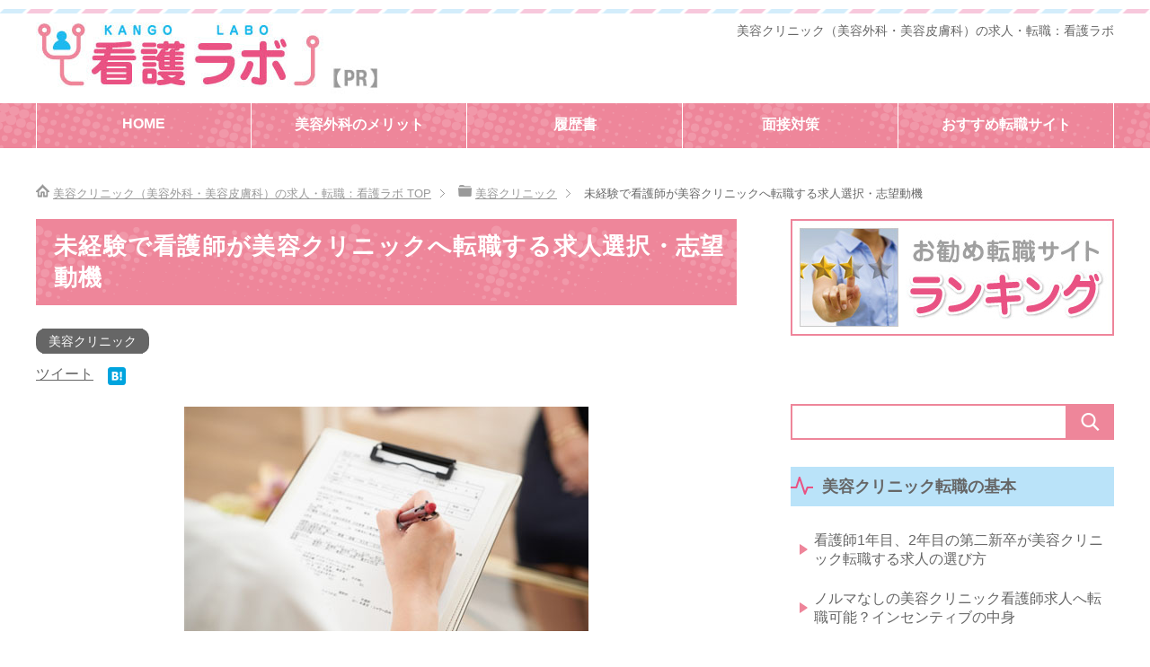

--- FILE ---
content_type: text/html; charset=UTF-8
request_url: https://kawanur.com/biyou/mikei.html
body_size: 14292
content:
<!DOCTYPE html><html lang="ja" class="col2"><head prefix="og: http://ogp.me/ns# fb: http://ogp.me/ns/fb#"><link media="all" href="https://kawanur.com/biyou/wp-content/cache/autoptimize/css/autoptimize_362c1ed12c8af996d3d4c4a9e5d73268.css" rel="stylesheet"><title> 未経験で看護師が美容クリニックへ転職する求人選択・志望動機 | 美容クリニック（美容外科・美容皮膚科）の求人・転職：看護ラボ</title><meta charset="UTF-8"><meta http-equiv="X-UA-Compatible" content="IE=edge"><meta name="viewport" content="width=device-width, initial-scale=1.0"><meta name="keywords" content="美容クリニック"><meta name="description" content="優れた勤務条件を目指すため、美容看護師の未経験であっても、美容外科・美容皮膚科の求人へ申し込みたいと考える人は非常に多いです。 ただ、一般的な病院やクリニック、施設とはまったく仕事内容が異なるのが美容クリニックです。その・・・"><link rel="canonical" href="https://kawanur.com/biyou/mikei.html" /><meta name='robots' content='max-image-preview:large' /><link rel='dns-prefetch' href='//www.googletagmanager.com' /><link rel="alternate" type="application/rss+xml" title="美容クリニック（美容外科・美容皮膚科）の求人・転職：看護ラボ &raquo; フィード" href="https://kawanur.com/biyou/feed" /><link rel="alternate" type="application/rss+xml" title="美容クリニック（美容外科・美容皮膚科）の求人・転職：看護ラボ &raquo; コメントフィード" href="https://kawanur.com/biyou/comments/feed" /><link rel="alternate" type="application/rss+xml" title="美容クリニック（美容外科・美容皮膚科）の求人・転職：看護ラボ &raquo; 未経験で看護師が美容クリニックへ転職する求人選択・志望動機 のコメントのフィード" href="https://kawanur.com/biyou/mikei.html/feed" /> <script type="text/javascript" defer='defer' id="jquery-core-js" data-type="lazy" data-src="https://kawanur.com/biyou/wp-includes/js/jquery/jquery.min.js?ver=3.7.1"></script>    <script type="text/javascript" async src="https://www.googletagmanager.com/gtag/js?id=GT-5MG3X6X" id="google_gtagjs-js"></script> <script type="text/javascript" id="google_gtagjs-js-after">window.dataLayer = window.dataLayer || [];function gtag(){dataLayer.push(arguments);}
gtag("set","linker",{"domains":["kawanur.com"]});
gtag("js", new Date());
gtag("set", "developer_id.dZTNiMT", true);
gtag("config", "GT-5MG3X6X");
 window._googlesitekit = window._googlesitekit || {}; window._googlesitekit.throttledEvents = []; window._googlesitekit.gtagEvent = (name, data) => { var key = JSON.stringify( { name, data } ); if ( !! window._googlesitekit.throttledEvents[ key ] ) { return; } window._googlesitekit.throttledEvents[ key ] = true; setTimeout( () => { delete window._googlesitekit.throttledEvents[ key ]; }, 5 ); gtag( "event", name, { ...data, event_source: "site-kit" } ); }</script> <link rel="https://api.w.org/" href="https://kawanur.com/biyou/wp-json/" /><link rel="alternate" title="JSON" type="application/json" href="https://kawanur.com/biyou/wp-json/wp/v2/posts/8188" /><link rel="EditURI" type="application/rsd+xml" title="RSD" href="https://kawanur.com/biyou/xmlrpc.php?rsd" /><meta name="generator" content="WordPress 6.7.4" /><link rel='shortlink' href='https://kawanur.com/biyou/?p=8188' /><link rel="alternate" title="oEmbed (JSON)" type="application/json+oembed" href="https://kawanur.com/biyou/wp-json/oembed/1.0/embed?url=https%3A%2F%2Fkawanur.com%2Fbiyou%2Fmikei.html" /><link rel="alternate" title="oEmbed (XML)" type="text/xml+oembed" href="https://kawanur.com/biyou/wp-json/oembed/1.0/embed?url=https%3A%2F%2Fkawanur.com%2Fbiyou%2Fmikei.html&#038;format=xml" /><meta name="generator" content="Site Kit by Google 1.140.0" /><script type="text/javascript">window._wp_rp_static_base_url = 'https://wprp.zemanta.com/static/';
	window._wp_rp_wp_ajax_url = "https://kawanur.com/biyou/wp-admin/admin-ajax.php";
	window._wp_rp_plugin_version = '3.6.4';
	window._wp_rp_post_id = '8188';
	window._wp_rp_num_rel_posts = '6';
	window._wp_rp_thumbnails = true;
	window._wp_rp_post_title = '%E6%9C%AA%E7%B5%8C%E9%A8%93%E3%81%A7%E7%9C%8B%E8%AD%B7%E5%B8%AB%E3%81%8C%E7%BE%8E%E5%AE%B9%E3%82%AF%E3%83%AA%E3%83%8B%E3%83%83%E3%82%AF%E3%81%B8%E8%BB%A2%E8%81%B7%E3%81%99%E3%82%8B%E6%B1%82%E4%BA%BA%E9%81%B8%E6%8A%9E%E3%83%BB%E5%BF%97%E6%9C%9B%E5%8B%95%E6%A9%9F';
	window._wp_rp_post_tags = ['%E7%BE%8E%E5%AE%B9%E3%82%AF%E3%83%AA%E3%83%8B%E3%83%83%E3%82%AF', 'alt', 'span'];
	window._wp_rp_promoted_content = true;</script> <meta name="google-site-verification" content="XKkYf2m5QgLUuPAHbyOTctBDxh-FiTmfPRKz8JgwQg0"><link rel="icon" href="https://kawanur.com/biyou/wp-content/uploads/2017/12/kango-100x100.jpg" sizes="32x32" /><link rel="icon" href="https://kawanur.com/biyou/wp-content/uploads/2017/12/kango.jpg" sizes="192x192" /><link rel="apple-touch-icon" href="https://kawanur.com/biyou/wp-content/uploads/2017/12/kango.jpg" /><meta name="msapplication-TileImage" content="https://kawanur.com/biyou/wp-content/uploads/2017/12/kango.jpg" /> <!--[if lt IE 9]><script src="https://kawanur.com/biyou/wp-content/themes/keni70_wp_pretty_pink_201609291512/js/html5.js"></script><![endif]--></head><body class="post-template-default single single-post postid-8188 single-format-standard wc-shortcodes-font-awesome-enabled"><div class="container"><header id="top" class="site-header"><div class="site-header-in"><div class="site-header-conts"><p class="header_logo"><a href="https://kawanur.com/biyou"><img src="https://kawanur.com/biyou/wp-content/uploads/2023/09/bkfj10.jpg" alt="MRラボロゴ" width="380" height="80"></a></p><p class="site-title"><a href="https://kawanur.com/biyou">美容クリニック（美容外科・美容皮膚科）の求人・転職：看護ラボ</a></p></div></div><nav class="global-nav"><div class="global-nav-in"><div class="global-nav-panel"> <span class="btn-global-nav icon-gn-menu">メニュー</span></div><ul id="menu"><li class="menu-item menu-item-type-custom menu-item-object-custom menu-item-home menu-item-15"><a href="https://kawanur.com/biyou/">HOME</a></li><li class="menu-item menu-item-type-post_type menu-item-object-post menu-item-8077"><a href="https://kawanur.com/biyou/biyou-3.html">美容外科のメリット</a></li><li class="menu-item menu-item-type-post_type menu-item-object-post menu-item-8080"><a href="https://kawanur.com/biyou/biyou4.html">履歴書</a></li><li class="menu-item menu-item-type-post_type menu-item-object-post menu-item-8079"><a href="https://kawanur.com/biyou/biyou-mensetu.html">面接対策</a></li><li class="menu-item menu-item-type-post_type menu-item-object-page menu-item-2066"><a href="https://kawanur.com/biyou/ran">おすすめ転職サイト</a></li></ul></div></nav></header><div class="main-body"><div class="main-body-in"><nav class="breadcrumbs"><ol class="breadcrumbs-in" itemscope itemtype="http://schema.org/BreadcrumbList"><li class="bcl-first" itemprop="itemListElement" itemscope itemtype="http://schema.org/ListItem"> <a itemprop="item" href="https://kawanur.com/biyou"><span itemprop="name">美容クリニック（美容外科・美容皮膚科）の求人・転職：看護ラボ</span> TOP</a><meta itemprop="position" content="1" /></li><li itemprop="itemListElement" itemscope itemtype="http://schema.org/ListItem"> <a itemprop="item" href="https://kawanur.com/biyou/category/biyou"><span itemprop="name">美容クリニック</span></a><meta itemprop="position" content="2" /></li><li class="bcl-last">未経験で看護師が美容クリニックへ転職する求人選択・志望動機</li></ol></nav><main><div class="main-conts"><article id="post-8188" class="section-wrap post-8188 post type-post status-publish format-standard has-post-thumbnail category-biyou"><div class="section-in"><header class="article-header"><h1 class="section-title" itemprop="headline">未経験で看護師が美容クリニックへ転職する求人選択・志望動機</h1><div class="post-cat"> <span class="cat cat001" style="background-color: #666;"><a href="https://kawanur.com/biyou/category/biyou" style="color: #FFF;">美容クリニック</a></span></div><aside class="sns-list"><ul><li class="sb-tweet"> <a href="https://twitter.com/share" class="twitter-share-button" data-lang="ja">ツイート</a></li><li class="sb-hatebu"> <a href="http://b.hatena.ne.jp/entry/" class="hatena-bookmark-button" data-hatena-bookmark-layout="simple-balloon" title="Add this entry to Hatena Bookmark."><img src="https://b.st-hatena.com/images/entry-button/button-only@2x.png" alt="Add this entry to Hatena Bookmark." width="20" height="20" style="border: none;" /></a></li><li class="sb-fb-like"><div class="fb-like" data-width="110" data-layout="button_count" data-action="like" data-show-faces="false" data-share="false"></div></li><li class="sb-gplus"><div class="g-plusone" data-size="medium"></div></li></ul></aside></header><div class="article-body"><div id="pryc-wp-acctp-original-content"><p><img fetchpriority="high" decoding="async" class="aligncenter size-full wp-image-8195" src="https://kawanur.com/biyou/wp-content/uploads/2020/08/kdgw5.jpg" alt="" width="450" height="250" /></p><p>優れた勤務条件を目指すため、美容看護師の未経験であっても、美容外科・美容皮膚科の求人へ申し込みたいと考える人は非常に多いです。</p><p>ただ、一般的な病院やクリニック、施設とはまったく仕事内容が異なるのが美容クリニックです。そのために勤務条件は優れやすいですが、未知の分野なので「美容看護師の未経験でも問題ないのか」「どのような求人を選べばいいのか」と疑問に思うようになります。</p><p>もちろん美容整形勤務の未経験でも問題なく中途採用募集に申し込みできます。ただ、事前に注意するべき点はいくつか存在します。未経験だからこそ、求人選びのポイントを理解しておかなければいけません。</p><p>ここでは「美容外科・美容皮膚科へ転職希望だが、美容看護師が未経験の場合、どのように求人を探せばいいのか」について解説していきます。</p><div id="toc_container" class="no_bullets"><p class="toc_title">もくじ</p><ul class="toc_list"><li><a href="#i"><span class="toc_number toc_depth_1">1</span> 未経験歓迎の美容外科・美容皮膚科の中途採用募集は多い</a><ul><li><a href="#i-2"><span class="toc_number toc_depth_2">1.1</span> 年齢制限と臨床経験には注意するべき</a></li><li><a href="#i-3"><span class="toc_number toc_depth_2">1.2</span> オペ室の経験があると有利といわれる</a></li><li><a href="#i-4"><span class="toc_number toc_depth_2">1.3</span> 美容皮膚科で未経験者歓迎が多い</a></li></ul></li><li><a href="#i-5"><span class="toc_number toc_depth_1">2</span> プリセプター制度など、教育制度の確認は必須</a><ul><li><a href="#i-6"><span class="toc_number toc_depth_2">2.1</span> ノルマが不安な場合は営業なしを選ぶ</a></li></ul></li><li><a href="#i-7"><span class="toc_number toc_depth_1">3</span> 志望動機を事前に考え、履歴書・面接対策を行う</a></li><li><a href="#i-8"><span class="toc_number toc_depth_1">4</span> 未経験として美容医療の看護師へと転職する</a></li></ul></div><h2><span id="i">未経験歓迎の美容外科・美容皮膚科の中途採用募集は多い</span></h2><p>看護師であれば、看護師資格さえさればどのような病院であっても問題なく転職できます。もちろん「大病院は若い看護師でなければ難しい」などの制約はあります。ただ、それでもほとんどの医療機関へ問題なく転職できます。</p><p>これは美容クリニックでも同じです。看護師免許さえあれば、美容外科・美容皮膚科の中途採用へ問題なく申し込めるのです。例えば、以下のような横浜の美容外科募集がこれに該当します。</p><p><img decoding="async" class="aligncenter size-full wp-image-8189" src="https://kawanur.com/biyou/wp-content/uploads/2020/08/kdgw1.jpg" alt="" width="600" height="378" /></p><p>美容未経験でも問題なく申し込めると記されています。こうした求人は多いため、美容クリニックでの勤務経験がなくても問題ありません。</p><p>美容クリニックへの転職では、こうした<span style="color: #ff0000;">未経験者の転職が実際のところ非常に多いです。</span>病院やクリニックなどで勤務していたものの、「夜勤なし」「残業なし」「高給料」という条件にあこがれて美容整形の求人に申し込むのです。</p><p>その結果、未経験OKの求人が非常に広く出されるようになっています。むしろ美容経験者のみ募集している求人のほうが少ないため、未経験であること自体を気にする必要はありません。</p><h3><span id="i-2">年齢制限と臨床経験には注意するべき</span></h3><p>それでは、どのような人であっても看護師資格さえあれば無条件で受け入れてもらえるかというと、そういうわけではありません。申し込むに当たり、未経験ではあってもその他の条件があることは理解しましょう。</p><p>まず、ほとんどの美容クリニックで年齢制限があります。仮に求人票には記されていなかったとしても、35歳を過ぎた時点で採用は圧倒的に難しくなると考えましょう。</p><p>転職市場では年齢が若いほど価値が高く、ある程度の年だと価値がなくなります。その境界線が35歳です。看護師は幸いにも人材不足のため、年齢が高めでもあらゆる医療機関で採用してもらえます。しかし、<span style="color: #0000ff;">美容クリニックは例外的に一般企業と同様に年齢制限がある</span>と理解しましょう。</p><p>例えば以下は、「35歳までの看護師で申し込める」と記されている美容クリニック求人です。</p><p><img decoding="async" class="aligncenter size-full wp-image-7941" src="https://kawanur.com/biyou/wp-content/uploads/2016/11/de11.jpg" alt="" width="600" height="337" /></p><p>もちろん年齢制限のない求人は探せば存在します。また自由診療だけでなく、医療保険を利用できるクリニックでの勤務なら年齢制限は存在しません。</p><p>そのため求人を選べば40代の看護師でも美容クリニックへ転職できます。ただ経験者や未経験者に関係なく、美容看護師の転職では年齢制限の存在が一般的です。</p><div class="linkcard"><div class="lkc-internal-wrap"><a class="lkc-link no_icon" href="https://kawanur.com/biyou/biyou3.html"><div class="lkc-card"><div class="lkc-info"><div class="lkc-favicon"><img loading="lazy" decoding="async" src="https://www.google.com/s2/favicons?domain=kawanur.com/biyou" alt="" width="16" height="16" /></div><div class="lkc-domain">美容クリニック（美容外科・美容皮膚科）の求人・転職：看護ラボ</div><div class="lkc-share"><div class="lkc-sns-po">3 Pockets</div></div></div><div class="lkc-content"><figure class="lkc-thumbnail"><img decoding="async" class="lkc-thumbnail-img" src="//kawanur.com/biyou/wp-content/uploads/2016/11/de10-150x150.jpg" width="100px" height="" alt="" /></figure><div class="lkc-title">年齢制限はある？30代・40代の看護師が美容外科求人に転職する</div><div class="lkc-url" title="https://kawanur.com/biyou/biyou3.html">https://kawanur.com/biyou/biyou3.html</div><div class="lkc-excerpt">夜勤なしで残業が少なく、高給与であり、さらには自分も美しくあり続けられる美容クリニック（美容外科）・美容皮膚科に転職してみたいという看護師はたくさんいます。しかし、同時に「20代で若くて美人な看護師だけが美容皮膚科に勤められる」と考え、最初から美容関連のクリニックに勤めることを諦めている30代や40代の看護師も多いです。年齢制限があると考え、何歳まで応募可能なのか理解していないと最初から美容外科への道を閉ざしてしまうのです。ただ30代や40代であっても美容クリニック（美容外科）への転職は可能です。実際...</div></div><div class="clear"></div></div></a></div></div><p><strong>・臨床経験は1～2以上が基本</strong></p><p>このとき、同時に臨床経験も必要になることが多いです。未経験OKというのは、看護師未経験の人でも問題ないという意味ではありません。「美容看護師が未経験でも大丈夫」という意味です。</p><p>つまり転職するとき、美容クリニックでは病院や一般クリニックでの臨床経験が要求されると理解すればいいです。</p><p><img loading="lazy" decoding="async" class="aligncenter size-full wp-image-8191" src="https://kawanur.com/biyou/wp-content/uploads/2020/08/imy1.jpg" alt="" width="600" height="400" /></p><p>精神科や慢性期病棟など、あまり看護技術が要求されない現場で働いている看護師でも問題ありません。美容外科・美容皮膚科では接遇が要求されるため、いずれにしても「患者さんに接したことのある人」が求められるのです。</p><p>例えば、以下は東京にある美容クリニックから出された中途採用募集です。</p><p><img loading="lazy" decoding="async" class="aligncenter size-full wp-image-8190" src="https://kawanur.com/biyou/wp-content/uploads/2020/08/kdgw2.jpg" alt="" width="600" height="332" /></p><p>美容看護師の未経験でも問題ない求人として出されてはいますが、応募要項に「病棟勤務1年以上」と記載されています。つまり、<span style="color: #0000ff;">臨床経験がなければ申し込みできません。</span></p><p>もちろん中には、看護師自体が未経験でも申し込める求人は存在します。ただ、全体の数としては少なくなると考えましょう。</p><h3><span id="i-3">オペ室の経験があると有利といわれる</span></h3><p>ちなみに美容クリニックへの転職では、一般的にオペ室での経験があると未経験であっても採用時に有利だといわれています。</p><p>美容整形外科を含め、美容クリニックでは手術をすることがよくあります。二重まぶたのような簡単な手術から、豊胸手術までオペの内容はさまざまです。日帰り手術となるので夜勤はないものの、<span style="color: #ff0000;">オペ介助が頻繁に発生するのが美容外科です。</span></p><p>その結果としてオペ室経験者は優遇されやすくなっており、例えば以下は名古屋にある美容クリックの中途採用です。</p><p><img loading="lazy" decoding="async" class="aligncenter size-full wp-image-8192" src="https://kawanur.com/biyou/wp-content/uploads/2020/08/kdgw3.jpg" alt="" width="600" height="318" /></p><p>このように美容外科・美容皮膚科ではオペ室の経験者が歓迎されやすくなります。未経験者の中でも、手術室経験があればそれだけで採用されやすくなると理解しましょう。</p><p><strong>・実際にはオペ室経験者は少ない</strong></p><p>ただ、当然ながらオペ室の経験者は非常に少ないです。病院看護師であっても、大多数は病棟勤務です。手術室で器械出し看護師を経験している人は圧倒的に数が少ないといえます。</p><p>確かにオペ室経験者は美容外科・美容皮膚科の中途採用で有利です。しかし必ずしも経験が必要なわけではなく、あくまでも参考程度に留めておけば問題ありません。</p><h3><span id="i-4">美容皮膚科で未経験者歓迎が多い</span></h3><p>ちなみに美容クリニックの中には、美容皮膚科に特化している求人が存在します。手術が必須となる美容外科とは異なり、美容皮膚科であればほぼ100%の確率で未経験者歓迎になると理解しましょう。</p><p>脱毛を含め、レーザー治療が美容皮膚科のメインとなります。特にオペをするわけではなく、看護師はレーザーを患者さんに当てるだけとなります。</p><p><img loading="lazy" decoding="async" class="aligncenter size-full wp-image-8003" src="https://kawanur.com/biyou/wp-content/uploads/2016/12/memo3.jpg" alt="" width="600" height="401" /></p><p>つまり美容外科に比べて仕事内容での負担は少なく、いってしまえば誰でも行えてしまう求人だといえます。その結果、美容外科よりも<span style="color: #0000ff;">美容皮膚科にて未経験者歓迎の求人募集が出されやすい</span>というわけです。</p><p>実際のところ、美容外科であっても看護師の経験自体が未経験で問題ないケースがほとんどです。そのため初めての美容クリニック転職で心配な場合、美容皮膚科への転職を視野に入れても問題ありません。</p><h2><span id="i-5">プリセプター制度など、教育制度の確認は必須</span></h2><p>なお美容看護の仕事内容は特殊だといえます。来院する人は患者さんではなく、健康な体のお客さんです。また病気の治療ではなく、美しくなることを考えての来院です。美容クリニックに来る人というのは、病院とは要望がまったく異なるのです。</p><p>それに応じて接客方法や施術内容も大きく変わるため、いくら前職で優れた看護を提供していたとしても、役に立たないケースは多いです。</p><p>そこで美容外科・美容皮膚科へ転職するときは教育制度について確認するようにしましょう。大手でも個人クリニックでも、<span style="color: #0000ff;">プリセプター制度など新人教育に力を入れている美容クリニックであれば、未経験での転職であっても仕事に従事しやすいです。</span></p><p>例えば、以下は大阪にある大手美容クリニックの求人です。</p><p><img loading="lazy" decoding="async" class="aligncenter size-full wp-image-8193" src="https://kawanur.com/biyou/wp-content/uploads/2020/08/kdgw4.jpg" alt="" width="600" height="351" /></p><p>もちろん教育制度やプリセプター制度とはいっても、個々の美容外科・美容皮膚科ごとに内容はまったく異なります。そのため求人票にある情報だけでなく、実際の中身についても確認しなければいけません。</p><p>ただいずれにしても、美容医療の未経験者は転職後にしっかりと教育をしてくれる求人へ申し込むといいです。</p><h3><span id="i-6">ノルマが不安な場合は営業なしを選ぶ</span></h3><p>また美容クリニックへ未経験者が転職するとき、他にも不安に感じる点があります。それがノルマです。病院勤務では絶対に存在しないノルマが美容クリニックだと平気で存在します。</p><p>美容クリニックは自由診療であり、そのために一般的な病院やクリニックに比べて収益性が非常に高いです。ただ「来院＝診療して収益が入る」という病院とは異なり、高額な美容医療の施術を受けるかどうかを決めるのはお客さんです。</p><p>また病院とは異なり、オリジナル化粧品を活用してもらうための販売促進をすることもあります。こうして利益を追求していくため、<span style="color: #ff0000;">ノルマありの美容クリニックがそれなりにたくさん存在する</span>のが特徴です。</p><p>ただ看護師の中で営業経験のある人はほぼ存在せず、未経験者ではノルマありの求人に申し込むのをためらってしまいます。そうしたとき、ノルマなしの求人を選んでも問題ありません。例えば、以下のような中途採用です。</p><p><img loading="lazy" decoding="async" class="aligncenter size-full wp-image-8165" src="https://kawanur.com/biyou/wp-content/uploads/2020/08/fhyh4.jpg" alt="" width="600" height="270" /></p><p>ノルマや勧誘電話などはなく、美容クリニックの中にはこうしたノルマなしの中途採用も存在します。美容看護師の未経験者であれば、こうした求人を積極的に探しても問題ありません。</p><div class="linkcard"><div class="lkc-internal-wrap"><a class="lkc-link no_icon" href="https://kawanur.com/biyou/sales.html"><div class="lkc-card"><div class="lkc-info"><div class="lkc-favicon"><img loading="lazy" decoding="async" src="https://www.google.com/s2/favicons?domain=kawanur.com/biyou" alt="" width="16" height="16" /></div><div class="lkc-domain">美容クリニック（美容外科・美容皮膚科）の求人・転職：看護ラボ</div></div><div class="lkc-content"><figure class="lkc-thumbnail"><img decoding="async" class="lkc-thumbnail-img" src="//kawanur.com/biyou/wp-content/uploads/2020/08/fhyh6-150x150.jpg" width="100px" height="" alt="" /></figure><div class="lkc-title">ノルマなしの美容クリニック看護師求人へ転職可能？インセンティブの中身</div><div class="lkc-url" title="https://kawanur.com/biyou/sales.html">https://kawanur.com/biyou/sales.html</div><div class="lkc-excerpt">夜勤なしにて残業なしで帰宅できるため、美容クリニックで働く看護師に大きな魅力を感じる人は多いです。ただ、このとき同時に不安を覚える人もいます。それは、美容クリニックに存在する個人ノルマです。営業ノルマがあるとなると、非常に大変なように思ってしまいます。特に病院やクリニック、施設で働く看護師の中で営業経験のある人はほとんど存在しません。それまで過去には一般的な患者さんのみを相手にしているため、ノルマがあるとなると動揺してしまいます。このとき、すべての美容外科・美容皮膚科の求人でノルマを課せられ...</div></div><div class="clear"></div></div></a></div></div><h2><span id="i-7">志望動機を事前に考え、履歴書・面接対策を行う</span></h2><p>そうしたとき、美容外科・美容皮膚科の未経験者はどのように考えて採用に望めばいいのでしょうか。中途採用募集へ申し込むにしても、必ず必要になるのが履歴書の提出や面接です。ここでは志望動機・自己PRを述べる必要があります。</p><p>経験者であれば、それまで過去の経験を述べれば問題ありません。ただ美容医療が未経験だと、どのように志望動機を求人先に伝えればいいのか理解しにくいです。</p><p>これについては、「前職での経験」「美容クリニックに興味をもった理由」「その求人先でなければいけない理由」を述べるようにしましょう。例えば、以下のようになります。</p><table><tbody><tr><td>精神科で勤務しており、以前にメイク講座を開催したことがあります。精神疾患は心の持ちようでも症状改善しますが、女性患者さんの場合はメイクだけで快方に向かう人が多くなり、美容医療に興味を持ちました。</p><p>貴院は美容医療の中でも、さらに細分化された専門医が在籍しています。そのためより高度な美容医療により、お客様の内面さえも輝かせる看護を実現できると考えて応募しました。</td></tr></tbody></table><p>この場合、精神科での経験や美容医療への興味、さらには求人先の特徴についても含まれています。こうした内容について、あなた独自の志望動機・自己PRの内容を考えるようにしましょう。</p><p><span style="color: #0000ff;">どこにでも通用する志望動機では履歴書や面接で落とされます。</span>未経験だからこそ、中途採用先だけに通用する内容を考える必要があります。</p><div class="linkcard"><div class="lkc-internal-wrap"><a class="lkc-link no_icon" href="https://kawanur.com/biyou/biyou4.html"><div class="lkc-card"><div class="lkc-info"><div class="lkc-favicon"><img loading="lazy" decoding="async" src="https://www.google.com/s2/favicons?domain=kawanur.com/biyou" alt="" width="16" height="16" /></div><div class="lkc-domain">美容クリニック（美容外科・美容皮膚科）の求人・転職：看護ラボ</div></div><div class="lkc-content"><figure class="lkc-thumbnail"><img decoding="async" class="lkc-thumbnail-img" src="//kawanur.com/biyou/wp-content/uploads/2016/11/ykjd2-150x150.jpg" width="100px" height="" alt="" /></figure><div class="lkc-title">美容クリニックで看護師が転職する履歴書・職務経歴書の志望動機</div><div class="lkc-url" title="https://kawanur.com/biyou/biyou4.html">https://kawanur.com/biyou/biyou4.html</div><div class="lkc-excerpt">美容クリニックは人気の看護師求人です。そのため、一つの採用枠に多くの応募者が殺到します。採用側は第一段階の書類選考で履歴書や職務経歴書に目を通し、面接に進む人を判別します。履歴書の中でも特に重視するのは、学歴や職歴よりも志望動機・自己PRです。志望動機を重視する理由は、「看護技術や知識に長けている看護師よりも、仕事・美容に対する意欲や関心をもっている看護師のほうが、伸びしろがある」と感じ、一緒に働きたいと思うからです。このとき美容クリニックでの履歴書の志望動機では、医療系の病院への志望動機とは...</div></div><div class="clear"></div></div></a></div></div><h2><span id="i-8">未経験として美容医療の看護師へと転職する</span></h2><p>看護師という資格は専門性が高いものの、医療には非常に多くの科が存在するため、転職によってゼロから覚えなおさなければいけないケースはよくあります。その一つが美容医療であり、美容クリニックは一般的な病院・クリニックとは仕事内容がまったく異なります。</p><p>もちろん来院してくるお客さんの特徴についても、病院とは大きく違います。そのために美容看護師の未経験者は転職の検討をためらいますが、求人を選べば問題なく転職できます。</p><p>ただ未経験でも問題ないのは当然として、他にも年齢制限や教育制度、ノルマの有無など確認するべきポイントはたくさんあります。</p><p>何でもいいので未経験OKの求人に申し込むのではなく、事前に注意するべきポイントを把握しましょう。そうして転職活動を進めることで、美容医療の未経験であっても看護師として優れた求人へ申し込めるようになります。</p></div><div id="pryc-wp-acctp-bottom"><br><h1 class="search"><img loading="lazy" decoding="async" class="aligncenter size-full wp-image-8067" src="https://kawanur.com/biyou/wp-content/uploads/2020/07/kyujin_search2.jpg" alt="" width="760" height="200" srcset="https://kawanur.com/biyou/wp-content/uploads/2020/07/kyujin_search2.jpg 760w, https://kawanur.com/biyou/wp-content/uploads/2020/07/kyujin_search2-600x158.jpg 600w" sizes="auto, (max-width: 760px) 100vw, 760px" /></h1><p>看護師が求人を探すとき、多くの人が転職サイト（転職エージェント）を活用します。特に美容クリニックは求人自体が特殊であり、自分だけの力で探すのは現実的ではありません。</p><p>個々の美容外科・美容皮膚科によって「ノルマの有無」「取り扱う施術」「年齢制限」など基準はバラバラです。また、大手と個人クリニックでも特徴が異なります。そこで、美容クリニックの求人を広く取り扱う転職サイトを利用しましょう。</p><p>ただ通常、看護師の転職エージェントは「一般的な医療機関の求人」がメインです。そこで、どの転職サイトを利用すれば美容外科への転職が可能になるのか理解しなければいけません。さらには、転職サイトごとに<span style="color: #0000ff;">「対応エリア（応募地域）」「非常勤（パート）まで対応しているか」などの違いもあります。</span></p><p>これらを理解したうえで専門の転職エージェントを活用しましょう。以下のページにて転職サイトの特徴を解説しているため、転職サイトごとの違いを学ぶことで、転職での失敗を防ぐことができます。</p><div class="btn_pink"><a href="https://kawanur.com/biyou/ran">美容外科求人を保有する転職サイトランキング</a></div> <br></div><div class="wp_rp_wrap  wp_rp_vertical_m" id="wp_rp_first"><div class="wp_rp_content"><h3 class="related_post_title">関連記事</h3><ul class="related_post wp_rp"><li data-position="0" data-poid="in-559" data-post-type="none" ><a href="https://kawanur.com/biyou/biyou-2.html" class="wp_rp_thumbnail"><img loading="lazy" decoding="async" src="https://kawanur.com/biyou/wp-content/uploads/2016/11/uriage-150x150.jpg" alt="美容外科看護師で大変な営業ノルマの仕事を楽にするコツ" width="150" height="150" /></a><a href="https://kawanur.com/biyou/biyou-2.html" class="wp_rp_title">美容外科看護師で大変な営業ノルマの仕事を楽にするコツ</a></li><li data-position="1" data-poid="in-660" data-post-type="none" ><a href="https://kawanur.com/biyou/biyou5.html" class="wp_rp_thumbnail"><img loading="lazy" decoding="async" src="https://kawanur.com/biyou/wp-content/uploads/2016/12/shin4-150x150.jpg" alt="美容外科は楽しい？美容クリニック看護師のやりがいや魅力、役割" width="150" height="150" /></a><a href="https://kawanur.com/biyou/biyou5.html" class="wp_rp_title">美容外科は楽しい？美容クリニック看護師のやりがいや魅力、役割</a></li><li data-position="2" data-poid="in-8087" data-post-type="none" ><a href="https://kawanur.com/biyou/donichi.html" class="wp_rp_thumbnail"><img loading="lazy" decoding="async" src="https://kawanur.com/biyou/wp-content/uploads/2020/07/hjrghf6-150x150.jpg" alt="土日休みの美容クリニック転職で看護師が働ける求人募集とは" width="150" height="150" /></a><a href="https://kawanur.com/biyou/donichi.html" class="wp_rp_title">土日休みの美容クリニック転職で看護師が働ける求人募集とは</a></li><li data-position="3" data-poid="in-733" data-post-type="none" ><a href="https://kawanur.com/biyou/biyougeka-3.html" class="wp_rp_thumbnail"><img loading="lazy" decoding="async" src="https://kawanur.com/biyou/wp-content/uploads/2016/12/dgad15-150x150.jpg" alt="美容外科へ転職希望の看護師が勉強し、経験を積んで即戦力になるには" width="150" height="150" /></a><a href="https://kawanur.com/biyou/biyougeka-3.html" class="wp_rp_title">美容外科へ転職希望の看護師が勉強し、経験を積んで即戦力になるには</a></li><li data-position="4" data-poid="in-8159" data-post-type="none" ><a href="https://kawanur.com/biyou/sales.html" class="wp_rp_thumbnail"><img loading="lazy" decoding="async" src="https://kawanur.com/biyou/wp-content/uploads/2020/08/fhyh6-150x150.jpg" alt="ノルマなしの美容クリニック看護師求人へ転職可能？インセンティブの中身" width="150" height="150" /></a><a href="https://kawanur.com/biyou/sales.html" class="wp_rp_title">ノルマなしの美容クリニック看護師求人へ転職可能？インセンティブの中身</a></li><li data-position="5" data-poid="in-765" data-post-type="none" ><a href="https://kawanur.com/biyou/biyou-mensetu.html" class="wp_rp_thumbnail"><img loading="lazy" decoding="async" src="https://kawanur.com/biyou/wp-content/uploads/2016/12/memo8-150x150.jpg" alt="美容クリニックの転職面接で看護師の自己PRを知り、落ちるのを防ぐ" width="150" height="150" /></a><a href="https://kawanur.com/biyou/biyou-mensetu.html" class="wp_rp_title">美容クリニックの転職面接で看護師の自己PRを知り、落ちるのを防ぐ</a></li></ul></div></div></div><aside class="sns-list"><ul><li class="sb-tweet"> <a href="https://twitter.com/share" class="twitter-share-button" data-lang="ja">ツイート</a></li><li class="sb-hatebu"> <a href="http://b.hatena.ne.jp/entry/" class="hatena-bookmark-button" data-hatena-bookmark-layout="simple-balloon" title="Add this entry to Hatena Bookmark."><img src="https://b.st-hatena.com/images/entry-button/button-only@2x.png" alt="Add this entry to Hatena Bookmark." width="20" height="20" style="border: none;" /></a></li><li class="sb-fb-like"><div class="fb-like" data-width="110" data-layout="button_count" data-action="like" data-show-faces="false" data-share="false"></div></li><li class="sb-gplus"><div class="g-plusone" data-size="medium"></div></li></ul></aside></div></article></div></main><aside class="sub-conts sidebar"><section id="text-2" class="section-wrap widget-conts widget_text"><div class="section-in"><div class="textwidget"><p class="center"><a href="./ran"><img loading="lazy" decoding="async" src="https://kawanur.com/biyou/wp-content/uploads/2017/07/right_ranking.jpg" alt="お勧め転職サイトランキング" width="360" height="130" /></a></p></div></div></section><section id="search-2" class="section-wrap widget-conts widget_search"><div class="section-in"><form method="get" id="searchform" action="https://kawanur.com/biyou/"><div class="search-box"> <input class="search" type="text" value="" name="s" id="s"><button id="searchsubmit" class="btn-search"><img alt="検索" width="32" height="20" src="https://kawanur.com/biyou/wp-content/themes/keni70_wp_pretty_pink_201609291512/images/icon/icon-btn-search.png"></button></div></form></div></section><section id="nav_menu-5" class="section-wrap widget-conts widget_nav_menu"><div class="section-in"><h3 class="section-title">美容クリニック転職の基本</h3><div class="menu-%e7%be%8e%e5%ae%b9%e3%82%af%e3%83%aa%e3%83%8b%e3%83%83%e3%82%af%e8%bb%a2%e8%81%b7%e3%81%ae%e5%9f%ba%e6%9c%ac-container"><ul id="menu-%e7%be%8e%e5%ae%b9%e3%82%af%e3%83%aa%e3%83%8b%e3%83%83%e3%82%af%e8%bb%a2%e8%81%b7%e3%81%ae%e5%9f%ba%e6%9c%ac" class="menu"><li id="menu-item-8306" class="menu-item menu-item-type-post_type menu-item-object-post menu-item-8306"><a href="https://kawanur.com/biyou/daini.html">看護師1年目、2年目の第二新卒が美容クリニック転職する求人の選び方</a></li><li id="menu-item-8309" class="menu-item menu-item-type-post_type menu-item-object-post menu-item-8309"><a href="https://kawanur.com/biyou/sales.html">ノルマなしの美容クリニック看護師求人へ転職可能？インセンティブの中身</a></li><li id="menu-item-8310" class="menu-item menu-item-type-post_type menu-item-object-post menu-item-8310"><a href="https://kawanur.com/biyou/hifu.html">美容皮膚科のレーザー・脱毛クリニック求人へ看護師転職するには？</a></li><li id="menu-item-8314" class="menu-item menu-item-type-post_type menu-item-object-post menu-item-8314"><a href="https://kawanur.com/biyou/biyou-3.html">看護師が美容外科求人へ転職するメリット・デメリットや仕事内容</a></li><li id="menu-item-8317" class="menu-item menu-item-type-post_type menu-item-object-post menu-item-8317"><a href="https://kawanur.com/biyou/biyou.html">形成外科に転職したい看護師の求人募集の探し方や仕事内容</a></li><li id="menu-item-8321" class="menu-item menu-item-type-post_type menu-item-object-post menu-item-8321"><a href="https://kawanur.com/biyou/biyou-2.html">美容外科看護師で大変な営業ノルマの仕事を楽にするコツ</a></li></ul></div></div></section><section id="nav_menu-3" class="section-wrap widget-conts widget_nav_menu"><div class="section-in"><h3 class="section-title">職場の見つけ方</h3><div class="menu-%e8%81%b7%e5%a0%b4%e3%81%ae%e8%a6%8b%e3%81%a4%e3%81%91%e6%96%b9-container"><ul id="menu-%e8%81%b7%e5%a0%b4%e3%81%ae%e8%a6%8b%e3%81%a4%e3%81%91%e6%96%b9" class="menu"><li id="menu-item-8299" class="menu-item menu-item-type-post_type menu-item-object-post menu-item-8299"><a href="https://kawanur.com/biyou/rishoku.html">美容外科看護師の離職率は？苦労やきついクレーム、後悔はあるのか</a></li><li id="menu-item-8302" class="menu-item menu-item-type-post_type menu-item-object-post menu-item-8302"><a href="https://kawanur.com/biyou/ningen.html">美容クリニックの人間関係は？転職でいじめを防ぐ求人の見方</a></li><li id="menu-item-8312" class="menu-item menu-item-type-post_type menu-item-object-post menu-item-8312"><a href="https://kawanur.com/biyou/ikuji.html">子持ちママ看護師が美容クリニック求人へ転職し、子育て両立は可能？</a></li><li id="menu-item-8313" class="menu-item menu-item-type-post_type menu-item-object-post menu-item-8313"><a href="https://kawanur.com/biyou/donichi.html">土日休みの美容クリニック転職で看護師が働ける求人募集とは</a></li></ul></div></div></section><section id="nav_menu-7" class="section-wrap widget-conts widget_nav_menu"><div class="section-in"><h3 class="section-title">勤務条件の考え方</h3><div class="menu-%e5%8b%a4%e5%8b%99%e6%9d%a1%e4%bb%b6%e3%81%ae%e8%80%83%e3%81%88%e6%96%b9-container"><ul id="menu-%e5%8b%a4%e5%8b%99%e6%9d%a1%e4%bb%b6%e3%81%ae%e8%80%83%e3%81%88%e6%96%b9" class="menu"><li id="menu-item-8300" class="menu-item menu-item-type-post_type menu-item-object-post menu-item-8300"><a href="https://kawanur.com/biyou/kyuryo.html">美容クリニック看護師の給料は高い？手取り・平均年収はどう？</a></li><li id="menu-item-8303" class="menu-item menu-item-type-post_type menu-item-object-post menu-item-8303"><a href="https://kawanur.com/biyou/sankyu.html">結婚後、産休・育休が可能な美容クリニック求人の看護師転職はどう？</a></li><li id="menu-item-8304" class="menu-item menu-item-type-post_type menu-item-object-post menu-item-8304"><a href="https://kawanur.com/biyou/yakin.html">美容クリニック求人の看護師は夜勤なし・残業なしの転職が可能！</a></li><li id="menu-item-8308" class="menu-item menu-item-type-post_type menu-item-object-post menu-item-8308"><a href="https://kawanur.com/biyou/fukuri.html">美容クリニックの看護師求人の福利厚生は？転職時に社割や寮はある？</a></li></ul></div></div></section><section id="nav_menu-8" class="section-wrap widget-conts widget_nav_menu"><div class="section-in"><h3 class="section-title">美容医療への挑戦</h3><div class="menu-%e7%be%8e%e5%ae%b9%e5%8c%bb%e7%99%82%e3%81%b8%e3%81%ae%e6%8c%91%e6%88%a6-container"><ul id="menu-%e7%be%8e%e5%ae%b9%e5%8c%bb%e7%99%82%e3%81%b8%e3%81%ae%e6%8c%91%e6%88%a6" class="menu"><li id="menu-item-8307" class="menu-item menu-item-type-post_type menu-item-object-post current-menu-item menu-item-8307"><a href="https://kawanur.com/biyou/mikei.html" aria-current="page">未経験で看護師が美容クリニックへ転職する求人選択・志望動機</a></li><li id="menu-item-8311" class="menu-item menu-item-type-post_type menu-item-object-post menu-item-8311"><a href="https://kawanur.com/biyou/men.html">男性看護師がメンズクリニックの美容外科求人へ転職するやり方</a></li><li id="menu-item-8316" class="menu-item menu-item-type-post_type menu-item-object-post menu-item-8316"><a href="https://kawanur.com/biyou/biyougeka-3.html">美容外科へ転職希望の看護師が勉強し、経験を積んで即戦力になるには</a></li><li id="menu-item-8318" class="menu-item menu-item-type-post_type menu-item-object-post menu-item-8318"><a href="https://kawanur.com/biyou/biyou5.html">美容外科は楽しい？美容クリニック看護師のやりがいや魅力、役割</a></li><li id="menu-item-8320" class="menu-item menu-item-type-post_type menu-item-object-post menu-item-8320"><a href="https://kawanur.com/biyou/biyou3.html">年齢制限はある？30代・40代の看護師が美容外科求人に転職する</a></li></ul></div></div></section><section id="nav_menu-6" class="section-wrap widget-conts widget_nav_menu"><div class="section-in"><h3 class="section-title">履歴書・面接</h3><div class="menu-%e5%b1%a5%e6%ad%b4%e6%9b%b8%e3%83%bb%e9%9d%a2%e6%8e%a5-container"><ul id="menu-%e5%b1%a5%e6%ad%b4%e6%9b%b8%e3%83%bb%e9%9d%a2%e6%8e%a5" class="menu"><li id="menu-item-8319" class="menu-item menu-item-type-post_type menu-item-object-post menu-item-8319"><a href="https://kawanur.com/biyou/biyou4.html">美容クリニックで看護師が転職する履歴書・職務経歴書の志望動機</a></li><li id="menu-item-8315" class="menu-item menu-item-type-post_type menu-item-object-post menu-item-8315"><a href="https://kawanur.com/biyou/biyou-mensetu.html">美容クリニックの転職面接で看護師の自己PRを知り、落ちるのを防ぐ</a></li><li id="menu-item-8301" class="menu-item menu-item-type-post_type menu-item-object-post menu-item-8301"><a href="https://kawanur.com/biyou/shin.html">新卒採用の看護師が美容クリニック求人応募は可能？志望動機の書き方は？</a></li><li id="menu-item-8305" class="menu-item menu-item-type-post_type menu-item-object-post menu-item-8305"><a href="https://kawanur.com/biyou/kijun.html">美容クリニック看護師の採用基準は？求人転職で落ちた・不採用の理由</a></li></ul></div></div></section><section id="nav_menu-9" class="section-wrap widget-conts widget_nav_menu"><div class="section-in"><h3 class="section-title">看護師の転職</h3><div class="menu-%e7%9c%8b%e8%ad%b7%e5%b8%ab%e3%81%ae%e8%bb%a2%e8%81%b7-container"><ul id="menu-%e7%9c%8b%e8%ad%b7%e5%b8%ab%e3%81%ae%e8%bb%a2%e8%81%b7" class="menu"><li id="menu-item-8322" class="menu-item menu-item-type-custom menu-item-object-custom menu-item-8322"><a href="https://kawanur.com/ran">医療機関への転職</a></li></ul></div></div></section><section id="nav_menu-2" class="section-wrap widget-conts widget_nav_menu"><div class="section-in"><h3 class="section-title">Information</h3><div class="menu-information-container"><ul id="menu-information" class="menu"><li id="menu-item-6348" class="menu-item menu-item-type-post_type menu-item-object-page menu-item-6348"><a href="https://kawanur.com/biyou/sitemaps">サイトマップ</a></li><li id="menu-item-8048" class="menu-item menu-item-type-custom menu-item-object-custom menu-item-8048"><a href="https://kawanur.com/toi">問い合わせフォーム</a></li></ul></div></div></section></aside></div></div><footer class="site-footer"><div class="site-footer-in"><div class="site-footer-conts"><ul class="site-footer-nav"><li class="menu-item menu-item-type-custom menu-item-object-custom menu-item-home menu-item-15"><a href="https://kawanur.com/biyou/">HOME</a></li><li class="menu-item menu-item-type-post_type menu-item-object-post menu-item-8077"><a href="https://kawanur.com/biyou/biyou-3.html">美容外科のメリット</a></li><li class="menu-item menu-item-type-post_type menu-item-object-post menu-item-8080"><a href="https://kawanur.com/biyou/biyou4.html">履歴書</a></li><li class="menu-item menu-item-type-post_type menu-item-object-post menu-item-8079"><a href="https://kawanur.com/biyou/biyou-mensetu.html">面接対策</a></li><li class="menu-item menu-item-type-post_type menu-item-object-page menu-item-2066"><a href="https://kawanur.com/biyou/ran">おすすめ転職サイト</a></li></ul></div></div><div class="copyright"><p><small>Copyright (C) 2026 美容クリニック（美容外科・美容皮膚科）の求人・転職：看護ラボ <span>All Rights Reserved.</span></small></p></div></footer><p class="page-top"><a href="#top"><img class="over" src="https://kawanur.com/biyou/wp-content/themes/keni70_wp_pretty_pink_201609291512/images/common/page-top_off.png" width="80" height="80" alt="ページの先頭へ"></a></p></div> <script type="text/javascript" async='async' src="https://kawanur.com/biyou/wp-includes/js/dist/hooks.min.js?ver=4d63a3d491d11ffd8ac6" id="wp-hooks-js"></script> <script type="text/javascript" async='async' src="https://kawanur.com/biyou/wp-includes/js/dist/i18n.min.js?ver=5e580eb46a90c2b997e6" id="wp-i18n-js"></script> <script type="text/javascript" id="wp-i18n-js-after">wp.i18n.setLocaleData( { 'text direction\u0004ltr': [ 'ltr' ] } );</script> <script type="text/javascript" id="contact-form-7-js-translations">( function( domain, translations ) {
	var localeData = translations.locale_data[ domain ] || translations.locale_data.messages;
	localeData[""].domain = domain;
	wp.i18n.setLocaleData( localeData, domain );
} )( "contact-form-7", {"translation-revision-date":"2025-11-30 08:12:23+0000","generator":"GlotPress\/4.0.3","domain":"messages","locale_data":{"messages":{"":{"domain":"messages","plural-forms":"nplurals=1; plural=0;","lang":"ja_JP"},"This contact form is placed in the wrong place.":["\u3053\u306e\u30b3\u30f3\u30bf\u30af\u30c8\u30d5\u30a9\u30fc\u30e0\u306f\u9593\u9055\u3063\u305f\u4f4d\u7f6e\u306b\u7f6e\u304b\u308c\u3066\u3044\u307e\u3059\u3002"],"Error:":["\u30a8\u30e9\u30fc:"]}},"comment":{"reference":"includes\/js\/index.js"}} );</script> <script type="text/javascript" id="contact-form-7-js-before">var wpcf7 = {
    "api": {
        "root": "https:\/\/kawanur.com\/biyou\/wp-json\/",
        "namespace": "contact-form-7\/v1"
    }
};</script> <script type="text/javascript" id="wc-shortcodes-rsvp-js-extra">var WCShortcodes = {"ajaxurl":"https:\/\/kawanur.com\/biyou\/wp-admin\/admin-ajax.php"};</script> <script type="text/javascript" async='async' src="https://www.google.com/recaptcha/api.js?render=6LfIk90ZAAAAADC_RaovIOvBnvnV_ocpfhYx5wwT&amp;ver=3.0" id="google-recaptcha-js"></script> <script type="text/javascript" async='async' src="https://kawanur.com/biyou/wp-includes/js/dist/vendor/wp-polyfill.min.js?ver=3.15.0" id="wp-polyfill-js"></script> <script type="text/javascript" id="wpcf7-recaptcha-js-before">var wpcf7_recaptcha = {
    "sitekey": "6LfIk90ZAAAAADC_RaovIOvBnvnV_ocpfhYx5wwT",
    "actions": {
        "homepage": "homepage",
        "contactform": "contactform"
    }
};</script> <script type="text/javascript" id="flying-scripts">const loadScriptsTimer=setTimeout(loadScripts,5*1000);const userInteractionEvents=['click', 'mousemove', 'keydown', 'touchstart', 'touchmove', 'wheel'];userInteractionEvents.forEach(function(event){window.addEventListener(event,triggerScriptLoader,{passive:!0})});function triggerScriptLoader(){loadScripts();clearTimeout(loadScriptsTimer);userInteractionEvents.forEach(function(event){window.removeEventListener(event,triggerScriptLoader,{passive:!0})})}
function loadScripts(){document.querySelectorAll("script[data-type='lazy']").forEach(function(elem){elem.setAttribute("src",elem.getAttribute("data-src"))})}</script> <script  defer='defer' src="https://kawanur.com/biyou/wp-content/cache/autoptimize/js/autoptimize_52fd188e0aa539c950e140bb6815f57c.js"></script></body></html>

--- FILE ---
content_type: text/html; charset=utf-8
request_url: https://www.google.com/recaptcha/api2/anchor?ar=1&k=6LfIk90ZAAAAADC_RaovIOvBnvnV_ocpfhYx5wwT&co=aHR0cHM6Ly9rYXdhbnVyLmNvbTo0NDM.&hl=en&v=PoyoqOPhxBO7pBk68S4YbpHZ&size=invisible&anchor-ms=20000&execute-ms=30000&cb=71tujbezn6os
body_size: 48589
content:
<!DOCTYPE HTML><html dir="ltr" lang="en"><head><meta http-equiv="Content-Type" content="text/html; charset=UTF-8">
<meta http-equiv="X-UA-Compatible" content="IE=edge">
<title>reCAPTCHA</title>
<style type="text/css">
/* cyrillic-ext */
@font-face {
  font-family: 'Roboto';
  font-style: normal;
  font-weight: 400;
  font-stretch: 100%;
  src: url(//fonts.gstatic.com/s/roboto/v48/KFO7CnqEu92Fr1ME7kSn66aGLdTylUAMa3GUBHMdazTgWw.woff2) format('woff2');
  unicode-range: U+0460-052F, U+1C80-1C8A, U+20B4, U+2DE0-2DFF, U+A640-A69F, U+FE2E-FE2F;
}
/* cyrillic */
@font-face {
  font-family: 'Roboto';
  font-style: normal;
  font-weight: 400;
  font-stretch: 100%;
  src: url(//fonts.gstatic.com/s/roboto/v48/KFO7CnqEu92Fr1ME7kSn66aGLdTylUAMa3iUBHMdazTgWw.woff2) format('woff2');
  unicode-range: U+0301, U+0400-045F, U+0490-0491, U+04B0-04B1, U+2116;
}
/* greek-ext */
@font-face {
  font-family: 'Roboto';
  font-style: normal;
  font-weight: 400;
  font-stretch: 100%;
  src: url(//fonts.gstatic.com/s/roboto/v48/KFO7CnqEu92Fr1ME7kSn66aGLdTylUAMa3CUBHMdazTgWw.woff2) format('woff2');
  unicode-range: U+1F00-1FFF;
}
/* greek */
@font-face {
  font-family: 'Roboto';
  font-style: normal;
  font-weight: 400;
  font-stretch: 100%;
  src: url(//fonts.gstatic.com/s/roboto/v48/KFO7CnqEu92Fr1ME7kSn66aGLdTylUAMa3-UBHMdazTgWw.woff2) format('woff2');
  unicode-range: U+0370-0377, U+037A-037F, U+0384-038A, U+038C, U+038E-03A1, U+03A3-03FF;
}
/* math */
@font-face {
  font-family: 'Roboto';
  font-style: normal;
  font-weight: 400;
  font-stretch: 100%;
  src: url(//fonts.gstatic.com/s/roboto/v48/KFO7CnqEu92Fr1ME7kSn66aGLdTylUAMawCUBHMdazTgWw.woff2) format('woff2');
  unicode-range: U+0302-0303, U+0305, U+0307-0308, U+0310, U+0312, U+0315, U+031A, U+0326-0327, U+032C, U+032F-0330, U+0332-0333, U+0338, U+033A, U+0346, U+034D, U+0391-03A1, U+03A3-03A9, U+03B1-03C9, U+03D1, U+03D5-03D6, U+03F0-03F1, U+03F4-03F5, U+2016-2017, U+2034-2038, U+203C, U+2040, U+2043, U+2047, U+2050, U+2057, U+205F, U+2070-2071, U+2074-208E, U+2090-209C, U+20D0-20DC, U+20E1, U+20E5-20EF, U+2100-2112, U+2114-2115, U+2117-2121, U+2123-214F, U+2190, U+2192, U+2194-21AE, U+21B0-21E5, U+21F1-21F2, U+21F4-2211, U+2213-2214, U+2216-22FF, U+2308-230B, U+2310, U+2319, U+231C-2321, U+2336-237A, U+237C, U+2395, U+239B-23B7, U+23D0, U+23DC-23E1, U+2474-2475, U+25AF, U+25B3, U+25B7, U+25BD, U+25C1, U+25CA, U+25CC, U+25FB, U+266D-266F, U+27C0-27FF, U+2900-2AFF, U+2B0E-2B11, U+2B30-2B4C, U+2BFE, U+3030, U+FF5B, U+FF5D, U+1D400-1D7FF, U+1EE00-1EEFF;
}
/* symbols */
@font-face {
  font-family: 'Roboto';
  font-style: normal;
  font-weight: 400;
  font-stretch: 100%;
  src: url(//fonts.gstatic.com/s/roboto/v48/KFO7CnqEu92Fr1ME7kSn66aGLdTylUAMaxKUBHMdazTgWw.woff2) format('woff2');
  unicode-range: U+0001-000C, U+000E-001F, U+007F-009F, U+20DD-20E0, U+20E2-20E4, U+2150-218F, U+2190, U+2192, U+2194-2199, U+21AF, U+21E6-21F0, U+21F3, U+2218-2219, U+2299, U+22C4-22C6, U+2300-243F, U+2440-244A, U+2460-24FF, U+25A0-27BF, U+2800-28FF, U+2921-2922, U+2981, U+29BF, U+29EB, U+2B00-2BFF, U+4DC0-4DFF, U+FFF9-FFFB, U+10140-1018E, U+10190-1019C, U+101A0, U+101D0-101FD, U+102E0-102FB, U+10E60-10E7E, U+1D2C0-1D2D3, U+1D2E0-1D37F, U+1F000-1F0FF, U+1F100-1F1AD, U+1F1E6-1F1FF, U+1F30D-1F30F, U+1F315, U+1F31C, U+1F31E, U+1F320-1F32C, U+1F336, U+1F378, U+1F37D, U+1F382, U+1F393-1F39F, U+1F3A7-1F3A8, U+1F3AC-1F3AF, U+1F3C2, U+1F3C4-1F3C6, U+1F3CA-1F3CE, U+1F3D4-1F3E0, U+1F3ED, U+1F3F1-1F3F3, U+1F3F5-1F3F7, U+1F408, U+1F415, U+1F41F, U+1F426, U+1F43F, U+1F441-1F442, U+1F444, U+1F446-1F449, U+1F44C-1F44E, U+1F453, U+1F46A, U+1F47D, U+1F4A3, U+1F4B0, U+1F4B3, U+1F4B9, U+1F4BB, U+1F4BF, U+1F4C8-1F4CB, U+1F4D6, U+1F4DA, U+1F4DF, U+1F4E3-1F4E6, U+1F4EA-1F4ED, U+1F4F7, U+1F4F9-1F4FB, U+1F4FD-1F4FE, U+1F503, U+1F507-1F50B, U+1F50D, U+1F512-1F513, U+1F53E-1F54A, U+1F54F-1F5FA, U+1F610, U+1F650-1F67F, U+1F687, U+1F68D, U+1F691, U+1F694, U+1F698, U+1F6AD, U+1F6B2, U+1F6B9-1F6BA, U+1F6BC, U+1F6C6-1F6CF, U+1F6D3-1F6D7, U+1F6E0-1F6EA, U+1F6F0-1F6F3, U+1F6F7-1F6FC, U+1F700-1F7FF, U+1F800-1F80B, U+1F810-1F847, U+1F850-1F859, U+1F860-1F887, U+1F890-1F8AD, U+1F8B0-1F8BB, U+1F8C0-1F8C1, U+1F900-1F90B, U+1F93B, U+1F946, U+1F984, U+1F996, U+1F9E9, U+1FA00-1FA6F, U+1FA70-1FA7C, U+1FA80-1FA89, U+1FA8F-1FAC6, U+1FACE-1FADC, U+1FADF-1FAE9, U+1FAF0-1FAF8, U+1FB00-1FBFF;
}
/* vietnamese */
@font-face {
  font-family: 'Roboto';
  font-style: normal;
  font-weight: 400;
  font-stretch: 100%;
  src: url(//fonts.gstatic.com/s/roboto/v48/KFO7CnqEu92Fr1ME7kSn66aGLdTylUAMa3OUBHMdazTgWw.woff2) format('woff2');
  unicode-range: U+0102-0103, U+0110-0111, U+0128-0129, U+0168-0169, U+01A0-01A1, U+01AF-01B0, U+0300-0301, U+0303-0304, U+0308-0309, U+0323, U+0329, U+1EA0-1EF9, U+20AB;
}
/* latin-ext */
@font-face {
  font-family: 'Roboto';
  font-style: normal;
  font-weight: 400;
  font-stretch: 100%;
  src: url(//fonts.gstatic.com/s/roboto/v48/KFO7CnqEu92Fr1ME7kSn66aGLdTylUAMa3KUBHMdazTgWw.woff2) format('woff2');
  unicode-range: U+0100-02BA, U+02BD-02C5, U+02C7-02CC, U+02CE-02D7, U+02DD-02FF, U+0304, U+0308, U+0329, U+1D00-1DBF, U+1E00-1E9F, U+1EF2-1EFF, U+2020, U+20A0-20AB, U+20AD-20C0, U+2113, U+2C60-2C7F, U+A720-A7FF;
}
/* latin */
@font-face {
  font-family: 'Roboto';
  font-style: normal;
  font-weight: 400;
  font-stretch: 100%;
  src: url(//fonts.gstatic.com/s/roboto/v48/KFO7CnqEu92Fr1ME7kSn66aGLdTylUAMa3yUBHMdazQ.woff2) format('woff2');
  unicode-range: U+0000-00FF, U+0131, U+0152-0153, U+02BB-02BC, U+02C6, U+02DA, U+02DC, U+0304, U+0308, U+0329, U+2000-206F, U+20AC, U+2122, U+2191, U+2193, U+2212, U+2215, U+FEFF, U+FFFD;
}
/* cyrillic-ext */
@font-face {
  font-family: 'Roboto';
  font-style: normal;
  font-weight: 500;
  font-stretch: 100%;
  src: url(//fonts.gstatic.com/s/roboto/v48/KFO7CnqEu92Fr1ME7kSn66aGLdTylUAMa3GUBHMdazTgWw.woff2) format('woff2');
  unicode-range: U+0460-052F, U+1C80-1C8A, U+20B4, U+2DE0-2DFF, U+A640-A69F, U+FE2E-FE2F;
}
/* cyrillic */
@font-face {
  font-family: 'Roboto';
  font-style: normal;
  font-weight: 500;
  font-stretch: 100%;
  src: url(//fonts.gstatic.com/s/roboto/v48/KFO7CnqEu92Fr1ME7kSn66aGLdTylUAMa3iUBHMdazTgWw.woff2) format('woff2');
  unicode-range: U+0301, U+0400-045F, U+0490-0491, U+04B0-04B1, U+2116;
}
/* greek-ext */
@font-face {
  font-family: 'Roboto';
  font-style: normal;
  font-weight: 500;
  font-stretch: 100%;
  src: url(//fonts.gstatic.com/s/roboto/v48/KFO7CnqEu92Fr1ME7kSn66aGLdTylUAMa3CUBHMdazTgWw.woff2) format('woff2');
  unicode-range: U+1F00-1FFF;
}
/* greek */
@font-face {
  font-family: 'Roboto';
  font-style: normal;
  font-weight: 500;
  font-stretch: 100%;
  src: url(//fonts.gstatic.com/s/roboto/v48/KFO7CnqEu92Fr1ME7kSn66aGLdTylUAMa3-UBHMdazTgWw.woff2) format('woff2');
  unicode-range: U+0370-0377, U+037A-037F, U+0384-038A, U+038C, U+038E-03A1, U+03A3-03FF;
}
/* math */
@font-face {
  font-family: 'Roboto';
  font-style: normal;
  font-weight: 500;
  font-stretch: 100%;
  src: url(//fonts.gstatic.com/s/roboto/v48/KFO7CnqEu92Fr1ME7kSn66aGLdTylUAMawCUBHMdazTgWw.woff2) format('woff2');
  unicode-range: U+0302-0303, U+0305, U+0307-0308, U+0310, U+0312, U+0315, U+031A, U+0326-0327, U+032C, U+032F-0330, U+0332-0333, U+0338, U+033A, U+0346, U+034D, U+0391-03A1, U+03A3-03A9, U+03B1-03C9, U+03D1, U+03D5-03D6, U+03F0-03F1, U+03F4-03F5, U+2016-2017, U+2034-2038, U+203C, U+2040, U+2043, U+2047, U+2050, U+2057, U+205F, U+2070-2071, U+2074-208E, U+2090-209C, U+20D0-20DC, U+20E1, U+20E5-20EF, U+2100-2112, U+2114-2115, U+2117-2121, U+2123-214F, U+2190, U+2192, U+2194-21AE, U+21B0-21E5, U+21F1-21F2, U+21F4-2211, U+2213-2214, U+2216-22FF, U+2308-230B, U+2310, U+2319, U+231C-2321, U+2336-237A, U+237C, U+2395, U+239B-23B7, U+23D0, U+23DC-23E1, U+2474-2475, U+25AF, U+25B3, U+25B7, U+25BD, U+25C1, U+25CA, U+25CC, U+25FB, U+266D-266F, U+27C0-27FF, U+2900-2AFF, U+2B0E-2B11, U+2B30-2B4C, U+2BFE, U+3030, U+FF5B, U+FF5D, U+1D400-1D7FF, U+1EE00-1EEFF;
}
/* symbols */
@font-face {
  font-family: 'Roboto';
  font-style: normal;
  font-weight: 500;
  font-stretch: 100%;
  src: url(//fonts.gstatic.com/s/roboto/v48/KFO7CnqEu92Fr1ME7kSn66aGLdTylUAMaxKUBHMdazTgWw.woff2) format('woff2');
  unicode-range: U+0001-000C, U+000E-001F, U+007F-009F, U+20DD-20E0, U+20E2-20E4, U+2150-218F, U+2190, U+2192, U+2194-2199, U+21AF, U+21E6-21F0, U+21F3, U+2218-2219, U+2299, U+22C4-22C6, U+2300-243F, U+2440-244A, U+2460-24FF, U+25A0-27BF, U+2800-28FF, U+2921-2922, U+2981, U+29BF, U+29EB, U+2B00-2BFF, U+4DC0-4DFF, U+FFF9-FFFB, U+10140-1018E, U+10190-1019C, U+101A0, U+101D0-101FD, U+102E0-102FB, U+10E60-10E7E, U+1D2C0-1D2D3, U+1D2E0-1D37F, U+1F000-1F0FF, U+1F100-1F1AD, U+1F1E6-1F1FF, U+1F30D-1F30F, U+1F315, U+1F31C, U+1F31E, U+1F320-1F32C, U+1F336, U+1F378, U+1F37D, U+1F382, U+1F393-1F39F, U+1F3A7-1F3A8, U+1F3AC-1F3AF, U+1F3C2, U+1F3C4-1F3C6, U+1F3CA-1F3CE, U+1F3D4-1F3E0, U+1F3ED, U+1F3F1-1F3F3, U+1F3F5-1F3F7, U+1F408, U+1F415, U+1F41F, U+1F426, U+1F43F, U+1F441-1F442, U+1F444, U+1F446-1F449, U+1F44C-1F44E, U+1F453, U+1F46A, U+1F47D, U+1F4A3, U+1F4B0, U+1F4B3, U+1F4B9, U+1F4BB, U+1F4BF, U+1F4C8-1F4CB, U+1F4D6, U+1F4DA, U+1F4DF, U+1F4E3-1F4E6, U+1F4EA-1F4ED, U+1F4F7, U+1F4F9-1F4FB, U+1F4FD-1F4FE, U+1F503, U+1F507-1F50B, U+1F50D, U+1F512-1F513, U+1F53E-1F54A, U+1F54F-1F5FA, U+1F610, U+1F650-1F67F, U+1F687, U+1F68D, U+1F691, U+1F694, U+1F698, U+1F6AD, U+1F6B2, U+1F6B9-1F6BA, U+1F6BC, U+1F6C6-1F6CF, U+1F6D3-1F6D7, U+1F6E0-1F6EA, U+1F6F0-1F6F3, U+1F6F7-1F6FC, U+1F700-1F7FF, U+1F800-1F80B, U+1F810-1F847, U+1F850-1F859, U+1F860-1F887, U+1F890-1F8AD, U+1F8B0-1F8BB, U+1F8C0-1F8C1, U+1F900-1F90B, U+1F93B, U+1F946, U+1F984, U+1F996, U+1F9E9, U+1FA00-1FA6F, U+1FA70-1FA7C, U+1FA80-1FA89, U+1FA8F-1FAC6, U+1FACE-1FADC, U+1FADF-1FAE9, U+1FAF0-1FAF8, U+1FB00-1FBFF;
}
/* vietnamese */
@font-face {
  font-family: 'Roboto';
  font-style: normal;
  font-weight: 500;
  font-stretch: 100%;
  src: url(//fonts.gstatic.com/s/roboto/v48/KFO7CnqEu92Fr1ME7kSn66aGLdTylUAMa3OUBHMdazTgWw.woff2) format('woff2');
  unicode-range: U+0102-0103, U+0110-0111, U+0128-0129, U+0168-0169, U+01A0-01A1, U+01AF-01B0, U+0300-0301, U+0303-0304, U+0308-0309, U+0323, U+0329, U+1EA0-1EF9, U+20AB;
}
/* latin-ext */
@font-face {
  font-family: 'Roboto';
  font-style: normal;
  font-weight: 500;
  font-stretch: 100%;
  src: url(//fonts.gstatic.com/s/roboto/v48/KFO7CnqEu92Fr1ME7kSn66aGLdTylUAMa3KUBHMdazTgWw.woff2) format('woff2');
  unicode-range: U+0100-02BA, U+02BD-02C5, U+02C7-02CC, U+02CE-02D7, U+02DD-02FF, U+0304, U+0308, U+0329, U+1D00-1DBF, U+1E00-1E9F, U+1EF2-1EFF, U+2020, U+20A0-20AB, U+20AD-20C0, U+2113, U+2C60-2C7F, U+A720-A7FF;
}
/* latin */
@font-face {
  font-family: 'Roboto';
  font-style: normal;
  font-weight: 500;
  font-stretch: 100%;
  src: url(//fonts.gstatic.com/s/roboto/v48/KFO7CnqEu92Fr1ME7kSn66aGLdTylUAMa3yUBHMdazQ.woff2) format('woff2');
  unicode-range: U+0000-00FF, U+0131, U+0152-0153, U+02BB-02BC, U+02C6, U+02DA, U+02DC, U+0304, U+0308, U+0329, U+2000-206F, U+20AC, U+2122, U+2191, U+2193, U+2212, U+2215, U+FEFF, U+FFFD;
}
/* cyrillic-ext */
@font-face {
  font-family: 'Roboto';
  font-style: normal;
  font-weight: 900;
  font-stretch: 100%;
  src: url(//fonts.gstatic.com/s/roboto/v48/KFO7CnqEu92Fr1ME7kSn66aGLdTylUAMa3GUBHMdazTgWw.woff2) format('woff2');
  unicode-range: U+0460-052F, U+1C80-1C8A, U+20B4, U+2DE0-2DFF, U+A640-A69F, U+FE2E-FE2F;
}
/* cyrillic */
@font-face {
  font-family: 'Roboto';
  font-style: normal;
  font-weight: 900;
  font-stretch: 100%;
  src: url(//fonts.gstatic.com/s/roboto/v48/KFO7CnqEu92Fr1ME7kSn66aGLdTylUAMa3iUBHMdazTgWw.woff2) format('woff2');
  unicode-range: U+0301, U+0400-045F, U+0490-0491, U+04B0-04B1, U+2116;
}
/* greek-ext */
@font-face {
  font-family: 'Roboto';
  font-style: normal;
  font-weight: 900;
  font-stretch: 100%;
  src: url(//fonts.gstatic.com/s/roboto/v48/KFO7CnqEu92Fr1ME7kSn66aGLdTylUAMa3CUBHMdazTgWw.woff2) format('woff2');
  unicode-range: U+1F00-1FFF;
}
/* greek */
@font-face {
  font-family: 'Roboto';
  font-style: normal;
  font-weight: 900;
  font-stretch: 100%;
  src: url(//fonts.gstatic.com/s/roboto/v48/KFO7CnqEu92Fr1ME7kSn66aGLdTylUAMa3-UBHMdazTgWw.woff2) format('woff2');
  unicode-range: U+0370-0377, U+037A-037F, U+0384-038A, U+038C, U+038E-03A1, U+03A3-03FF;
}
/* math */
@font-face {
  font-family: 'Roboto';
  font-style: normal;
  font-weight: 900;
  font-stretch: 100%;
  src: url(//fonts.gstatic.com/s/roboto/v48/KFO7CnqEu92Fr1ME7kSn66aGLdTylUAMawCUBHMdazTgWw.woff2) format('woff2');
  unicode-range: U+0302-0303, U+0305, U+0307-0308, U+0310, U+0312, U+0315, U+031A, U+0326-0327, U+032C, U+032F-0330, U+0332-0333, U+0338, U+033A, U+0346, U+034D, U+0391-03A1, U+03A3-03A9, U+03B1-03C9, U+03D1, U+03D5-03D6, U+03F0-03F1, U+03F4-03F5, U+2016-2017, U+2034-2038, U+203C, U+2040, U+2043, U+2047, U+2050, U+2057, U+205F, U+2070-2071, U+2074-208E, U+2090-209C, U+20D0-20DC, U+20E1, U+20E5-20EF, U+2100-2112, U+2114-2115, U+2117-2121, U+2123-214F, U+2190, U+2192, U+2194-21AE, U+21B0-21E5, U+21F1-21F2, U+21F4-2211, U+2213-2214, U+2216-22FF, U+2308-230B, U+2310, U+2319, U+231C-2321, U+2336-237A, U+237C, U+2395, U+239B-23B7, U+23D0, U+23DC-23E1, U+2474-2475, U+25AF, U+25B3, U+25B7, U+25BD, U+25C1, U+25CA, U+25CC, U+25FB, U+266D-266F, U+27C0-27FF, U+2900-2AFF, U+2B0E-2B11, U+2B30-2B4C, U+2BFE, U+3030, U+FF5B, U+FF5D, U+1D400-1D7FF, U+1EE00-1EEFF;
}
/* symbols */
@font-face {
  font-family: 'Roboto';
  font-style: normal;
  font-weight: 900;
  font-stretch: 100%;
  src: url(//fonts.gstatic.com/s/roboto/v48/KFO7CnqEu92Fr1ME7kSn66aGLdTylUAMaxKUBHMdazTgWw.woff2) format('woff2');
  unicode-range: U+0001-000C, U+000E-001F, U+007F-009F, U+20DD-20E0, U+20E2-20E4, U+2150-218F, U+2190, U+2192, U+2194-2199, U+21AF, U+21E6-21F0, U+21F3, U+2218-2219, U+2299, U+22C4-22C6, U+2300-243F, U+2440-244A, U+2460-24FF, U+25A0-27BF, U+2800-28FF, U+2921-2922, U+2981, U+29BF, U+29EB, U+2B00-2BFF, U+4DC0-4DFF, U+FFF9-FFFB, U+10140-1018E, U+10190-1019C, U+101A0, U+101D0-101FD, U+102E0-102FB, U+10E60-10E7E, U+1D2C0-1D2D3, U+1D2E0-1D37F, U+1F000-1F0FF, U+1F100-1F1AD, U+1F1E6-1F1FF, U+1F30D-1F30F, U+1F315, U+1F31C, U+1F31E, U+1F320-1F32C, U+1F336, U+1F378, U+1F37D, U+1F382, U+1F393-1F39F, U+1F3A7-1F3A8, U+1F3AC-1F3AF, U+1F3C2, U+1F3C4-1F3C6, U+1F3CA-1F3CE, U+1F3D4-1F3E0, U+1F3ED, U+1F3F1-1F3F3, U+1F3F5-1F3F7, U+1F408, U+1F415, U+1F41F, U+1F426, U+1F43F, U+1F441-1F442, U+1F444, U+1F446-1F449, U+1F44C-1F44E, U+1F453, U+1F46A, U+1F47D, U+1F4A3, U+1F4B0, U+1F4B3, U+1F4B9, U+1F4BB, U+1F4BF, U+1F4C8-1F4CB, U+1F4D6, U+1F4DA, U+1F4DF, U+1F4E3-1F4E6, U+1F4EA-1F4ED, U+1F4F7, U+1F4F9-1F4FB, U+1F4FD-1F4FE, U+1F503, U+1F507-1F50B, U+1F50D, U+1F512-1F513, U+1F53E-1F54A, U+1F54F-1F5FA, U+1F610, U+1F650-1F67F, U+1F687, U+1F68D, U+1F691, U+1F694, U+1F698, U+1F6AD, U+1F6B2, U+1F6B9-1F6BA, U+1F6BC, U+1F6C6-1F6CF, U+1F6D3-1F6D7, U+1F6E0-1F6EA, U+1F6F0-1F6F3, U+1F6F7-1F6FC, U+1F700-1F7FF, U+1F800-1F80B, U+1F810-1F847, U+1F850-1F859, U+1F860-1F887, U+1F890-1F8AD, U+1F8B0-1F8BB, U+1F8C0-1F8C1, U+1F900-1F90B, U+1F93B, U+1F946, U+1F984, U+1F996, U+1F9E9, U+1FA00-1FA6F, U+1FA70-1FA7C, U+1FA80-1FA89, U+1FA8F-1FAC6, U+1FACE-1FADC, U+1FADF-1FAE9, U+1FAF0-1FAF8, U+1FB00-1FBFF;
}
/* vietnamese */
@font-face {
  font-family: 'Roboto';
  font-style: normal;
  font-weight: 900;
  font-stretch: 100%;
  src: url(//fonts.gstatic.com/s/roboto/v48/KFO7CnqEu92Fr1ME7kSn66aGLdTylUAMa3OUBHMdazTgWw.woff2) format('woff2');
  unicode-range: U+0102-0103, U+0110-0111, U+0128-0129, U+0168-0169, U+01A0-01A1, U+01AF-01B0, U+0300-0301, U+0303-0304, U+0308-0309, U+0323, U+0329, U+1EA0-1EF9, U+20AB;
}
/* latin-ext */
@font-face {
  font-family: 'Roboto';
  font-style: normal;
  font-weight: 900;
  font-stretch: 100%;
  src: url(//fonts.gstatic.com/s/roboto/v48/KFO7CnqEu92Fr1ME7kSn66aGLdTylUAMa3KUBHMdazTgWw.woff2) format('woff2');
  unicode-range: U+0100-02BA, U+02BD-02C5, U+02C7-02CC, U+02CE-02D7, U+02DD-02FF, U+0304, U+0308, U+0329, U+1D00-1DBF, U+1E00-1E9F, U+1EF2-1EFF, U+2020, U+20A0-20AB, U+20AD-20C0, U+2113, U+2C60-2C7F, U+A720-A7FF;
}
/* latin */
@font-face {
  font-family: 'Roboto';
  font-style: normal;
  font-weight: 900;
  font-stretch: 100%;
  src: url(//fonts.gstatic.com/s/roboto/v48/KFO7CnqEu92Fr1ME7kSn66aGLdTylUAMa3yUBHMdazQ.woff2) format('woff2');
  unicode-range: U+0000-00FF, U+0131, U+0152-0153, U+02BB-02BC, U+02C6, U+02DA, U+02DC, U+0304, U+0308, U+0329, U+2000-206F, U+20AC, U+2122, U+2191, U+2193, U+2212, U+2215, U+FEFF, U+FFFD;
}

</style>
<link rel="stylesheet" type="text/css" href="https://www.gstatic.com/recaptcha/releases/PoyoqOPhxBO7pBk68S4YbpHZ/styles__ltr.css">
<script nonce="tHruAUU4mtW-DSM5QVJJ5g" type="text/javascript">window['__recaptcha_api'] = 'https://www.google.com/recaptcha/api2/';</script>
<script type="text/javascript" src="https://www.gstatic.com/recaptcha/releases/PoyoqOPhxBO7pBk68S4YbpHZ/recaptcha__en.js" nonce="tHruAUU4mtW-DSM5QVJJ5g">
      
    </script></head>
<body><div id="rc-anchor-alert" class="rc-anchor-alert"></div>
<input type="hidden" id="recaptcha-token" value="[base64]">
<script type="text/javascript" nonce="tHruAUU4mtW-DSM5QVJJ5g">
      recaptcha.anchor.Main.init("[\x22ainput\x22,[\x22bgdata\x22,\x22\x22,\[base64]/[base64]/[base64]/[base64]/[base64]/[base64]/KGcoTywyNTMsTy5PKSxVRyhPLEMpKTpnKE8sMjUzLEMpLE8pKSxsKSksTykpfSxieT1mdW5jdGlvbihDLE8sdSxsKXtmb3IobD0odT1SKEMpLDApO08+MDtPLS0pbD1sPDw4fFooQyk7ZyhDLHUsbCl9LFVHPWZ1bmN0aW9uKEMsTyl7Qy5pLmxlbmd0aD4xMDQ/[base64]/[base64]/[base64]/[base64]/[base64]/[base64]/[base64]\\u003d\x22,\[base64]\x22,\x22D8OWwo3DjMOfwrTCmnbDq8KRejZHwqnDqGV1LMOqwopMwqHCo8O8w5pyw5dhwrrCv1RDUx/[base64]/w4pEw6TCgxnDgXDDkWxIccK/fWksU3RhW8KkAcOiw57ChjXCmsKGw79BwpbDkiDDkMOLV8OCA8OQJkJSbmgPw64pYl7CqsKvXEsiw5TDo3drWMO9RF/[base64]/Ct8KOwolwwrp9DV3DsMKawr4iAnw+W8K4wrvDq8K6OMOFEcKzwoAwOsORw5PDuMKVDAR5w7PClD1DeRNgw6vCpsObDMOjVAfClFtewqhSNnLCpcOiw59payBNKcOCwoodXMKbMsKIwpBSw4RVWAPCnlp6wpLCtcK5DGA/w7YKwoUuRMKbw73CinnDgsO6Z8OqwojCuAd6CDPDk8OmwpbCjXHDm1c4w4lFBH/CnsOPwqsWX8O+H8K5Hldow43DhlQcw6JAclLDg8OcDkxgwqtZw43Ck8OHw4YiworCssOKdsKYw5gGYxZsGTducMOTMMOTwpoQwq0uw6lAQ8OLfCZPMCUWw5bDtCjDvMORGBEIWXcLw5PCkWlfaWZ1MmzDnGzCliMkQEcCwqPDhU3CrQ5rZWwAfEAiOsKJw4s/QSfCr8KgwosTwp4GZMORGcKjKhxXDMOawqhCwp1uw7TCvcOdSMOgCHLDu8ONNcKxwoHClyRZw73DoVLCqRHCr8Oww6vDj8Odwp83w5UZFQEWwrU/dDRNwqfDsMOwIsKLw5vCs8K6w58GAMKcDjhTwrloCMKxw54Tw7RofMK8w4V1w7sNwq/ClcOaKTvDgTvCv8Ocw5DCg3NbL8O0w53DtAQxEFrDt2UJw54gLMOXw5FIU2bDtcKWZCQCw6tCRcO4w7rDqcOKJMKeRMKSw43DiMK6FQduwo4wS8K8T8OuwozDu3jCi8OWw5rDpytMWsOMCjHCjCVNw55EeVVjw6vCm2how5nChMOWw7IcZcK6wo/Dr8KbQ8O3w4rDscOfwpfCqwzCmERQbkDDpMKPCkUswr7DgMKqw6Fvw7jDuMOlwobCr2xqfGsgwpUiwpTCmC0iw5YSw6Igw43DosOnd8KXdMOIwrzCkMK6wqrCvXw/w53CpsOoc10vNsKDAxTDgg7Ct3vDl8KTFMKHw6/DtcOKZUvCiMKMw58YCsKIw6PDnGrChMKcPXnDtGrCnDHDn0fDqsOtw5t6w5PCpBrCt39EwpIEwoZ2AMKvQMOsw4hqwqhcwrnCulLDsExLw4bDjxTCv0zDvh4uwrnDs8KYw5JXZTPDrzbCjMOgw54jw63DlMK7wrXCtFjCisOLwqDCsMOHw4g0UzbCp1vCohgcMk/Cv2AGw7thw43ChGzDikzCu8K7w5PCuSp3w4nCt8K8wp9iGcOrwp4TbBHCghwTHsK9wq1Ww6PCjcKmwq/[base64]/CjcO2CMKiw5FIR3nDumEDWRTDl8KRRMKOwpl8wq8PCDFlwozCpcKNIsOewrdWwpXDt8KJCcOHC380woF/aMKNwq/CryjCgMOaMsOgcXLDkWlQAcOuwqUsw5bDtcOmB3lsJVxFwpJFwpgHOcKIw6scwqDDoUd0wqfCnn11wqfCuCNiT8Obw77DncKFw7HDmgt3PWbCrMOqdAx3UsK3ByTCvUjCksOJXEHChys0DFzDlBrCmsO3wq/DtcO7AlDDjCgvwobDkzU4wofCmsKdwoBMwo7DlC1ecQTDjsOTw41NPMOqwoDDpFDDnsOyUjLCr2NSwo/Ch8KTwp4Nwr0xMMKZJkFffMKdwo03SMO/aMOswqLCjMOJw7/DkABgAMKjV8K8QCXCqU5fwqciwqw9bMOawpDCpQ7Ch0x6b8KtY8Kewo4+P1MyXAw7VcK3wqHCgAvDhcKGwqvCrhYCKSs5bwZdw5Apw7rDr1xbwq/CtjfChkXDg8OHLMOHOMKnwoh8ThTDrMKuL3vDvsOQwrHDgzjDl3MuwqDCmhEAwrnDiDrDnMKVw798wq/ClsO7wpNvw4AWwo9IwrQ/JcKaV8O9IkrCosKgDXofecKkw4stwrHDrmvCr0Fsw4rCicOMwpJIKMKML3/[base64]/DqcK/[base64]/QcOLwrI+BVEBVsOQY1/[base64]/Cihx/cRN0EhvDkjDCrcOEHmwCw7xBMMO0CcKSdMOCwopkwp/DpVhVJAzCoTBadRUZw7xybTrDj8OyEDPDr3ZRwohsNAhUwpDDoMKIw4TDj8Ozw5t4w77CqCp7woLDucOAw6XCtMOfZwEEKsOyGHnCrMK2YsOybBTCmC0Dw7LCvsOTw7PCl8KIw5EpWcOAIR3Dq8O9w74Lw5LDthDDssOwQsOEKsOAXcKLVFt7w7pzLcOCA2/ChcOAWzDCnl3DhiwfVcOQw6omwppWwqd8wot/w41Ow5hFanxiwpkEwqpcGGzDrsK9V8OVWsKHJsKTb8OnYSLDmhw4w45sLwzCk8ONLnksZsKaXxTCjsO3ccO0wpnDi8KJbAPDg8KNOjXCusO8wrPCrMOVw7U/L8Oaw7UUMAfDmhrClUbDucOQWsKzCcO/U3JBwqvDiAVfwrfCiBcOfcOgw45vAmQZw5vDisK/EMOpIRElLGzClcOnw75Zw6zDunDCk2DCkA3Dg0F3w7/DqMOtw6lxfMOkw5rDmsKRw50uAMK4wrHDvsOnV8O2PcK+w6RlO3hOw5PDtxvDjMKoUsKCw4gFwpAMBsOGSsKdw7UHw7x3eg/DrkYvwpXCkAQ4w4YGOyrClsKSw5DCml7CpiM1OsOgTznDvsO6woDCssOawqLCtEEwO8Ktw4YHUwzCn8OgwpACFQoPwpvCs8KuTsKQw7Z8ZFzCksK7wqc+w4pOY8KYw7vDj8Ohwr/Cr8OHR3rDn15/[base64]/CocOsPsKXwqvCmMOgwq0vZcKlw6gqGh/CiDdbTMKHw7nCvsObw7skAGfDpi3CisOIV3LCmjh7SsKROXTDgcODScOtHMO7wph4FMObw6TCjMKKwrTDhy5/DgjDkgYZw6lAw5oAH8KlwrzCtMO3w4kPw4zCnQkcw4HCpcKLwovDt3Ihw5tCwrF/MMKJw6TCvSjCpk3CpcO+AsKcw5rDksO8EMO3wrLDnMOKwo9kwqJWfmHCrMKLOgQtwoXCs8Ojw5rDs8K8wp1/wpfDs8OgwoUYw6PCt8OPwrjCi8OedQoJRHbDtcKSDsOPJwzDplgsKl3DtDVOw7PDrzfCn8KUw4E9wqYzaF1qUsKhwpQNW1gFw7XCohgdw7zDu8OJegN7wokTw7PDmsKLA8OIw6rCiXlDw4rChsOxKV7ClsKew4TCkhglL3paw5BpDsK4WAPCpCXDiMKKP8KEJcOMwp/DkBHCn8OTRsKkwpHDl8K7GsOlwpYww5HDgwQCacKFwqkQDg7CkzrDqsKgwqnCvMOiw4xJw6HChltqYcOdw6JUw7l7wqtSwqjCqcKZLMOXw4bDucKcDTkbTADDpEBiIcK3woAtWWo/[base64]/[base64]/[base64]/CjMKAXcK1BDbCusK/w7/DhsKXw6czAcKAw4nCkCzDkcOqw5fDhsOeHMOgwp3Do8K7OcKvwrDDqMOdccOKwq1cEMKkwo3DkcOxe8OfV8KvDCrDpVVAw5RWw4vCgsKGXcKjw6XDtFptwofCoMK7wrgcenHCpsOUa8KQwobDunnCvTNvwp8xw6YowoxDCwLDl14wwr7DssK/QMOHRXfClcKVw7hqw5zDhHdgw7VDYRDCuVHDg2V6wqxCwqt2w6kEaF7CusOjw7RjFk9AdXRDe2JlNcO5fTxRw4VSwqzDusO4wpZOQ3YYw7NEJAZIw4jDvsOOBhfCrRNRScOhRSplT8Okw5TDg8K9wr4CDcKELl0/RsKDecObwoA7U8KLeTTCjMKHw77DrsODPMKzYynDgMKOw5fCuyTDo8Kmw5Z/[base64]/CtsKlU3TCoV/CtBcYQMOIfl0sX17DuMO2w4IYwo87UcOow7PCk3jDnsO8w4pywpTCvkPCpRE9Uk/[base64]/[base64]/Dn8K9U8Oww5pgw4DDs8OLw6t6NX/CkcOkw6lYRcOOV2fDtcKoVybDsxQJUcKpEEbDl00QPcO6SsOtT8KHAjACQU89w6fDqnQ6wqcrIMOcw43CgMOPw7Zhw7Jlwp/[base64]/CksK+YWFMYsOaw7XDmcOZNURewoXDgEXDgMKbwpvDkMOpw5I6wo3CiTwgw7h9wqFpw58fVirCl8K3wowcwp5/[base64]/[base64]/Cv0BXwqfDsgHDhHHDkjoswqfDrsK8wrrDnl1KYsKEw64tAw0AwqN5wr01RcOCw601woEmdXFjwrpJfsK5wpzDk8KAw5h3JMKJw67DhMOTwqUlFjrCrcO7ZsK9awnDrQoqworDjRDCkwl8wpLCp8K+JsORHHLDmMKuw5YaBsOyw7zDk3QnwqcqAMOIVsK3wq/DsMOwDcKuwq92McOcZsOnFGNywo/CvBTDoiDDgDbChHjClAVjeUglXFFXwq/Dh8OQw7dXT8KnbMKtw5LDmm7CkcOSwqghA8KaI1p5w49+w50COcKvPSkvwrBxOsKfFMOheD/[base64]/DicO4wrDDjBbDqMORw4hyw7fCkEAuw5TDuhUdYcK5YVLDu0TDjQHDtT3Cs8KOw7A/[base64]/DtFlracOcIm0kw6Iewp9SFSTDpGlpw69SwqDCqsKcwpvCmX9VPcKow7rCrcKDEsO5acO5w7MlwrPCosOTf8OuYsOocsKfcTrClTpKw77CosKjw7vDhjHCosOww7swLXPDo1FUw695Rm/ChyPDl8OOWlwsXsKKOcKdwprDpVkhw7nCnDbDjw3Dh8OcwqM3cV/DqsKCbQxowpw4wqA2w6DCm8Kcdwdgwr7Cg8Kfw7EAaiLDncOuw4jCokh1w43DnMKzOEVOeMOkScOow4fDnm/DscOSwp3Dt8OWGMOxdsKbF8KXw4zCuXbCuXdkw4nDsV9gGG52wpw8NF0Jw7vDkVDDncK/[base64]/[base64]/Ck8KRczEWCFDCvMKieStWOHUYIsKcw5jDtizCijrDoTYTwpQEwpXDuwLChBtoU8OQw7TDn2vDv8KiMx/CgQE2wqrDjMO/wqF7w78YAMOhwpXDusKsJ0dxYzXDlAU2wo8BwrZwM8K2wpTDjsO4w7xbw7kPeDoiFF7CscK6eRbDvMOtQ8KEVDfCm8K0wpLDscOVasOQwpEcEDkVwq7Dv8OBXlLCuMOfw5nCjMO5wrA/GcK3THIDHkRQLMOOb8KZcsOnSx3CqzbDusOpwr5AWwrDocO9w7nDgSZ3VcOLwpVAw4xwwq49wqHDiiYQfSLCihfDgMOlXsO+wqZJwoTDt8OFwpLDjcOgBFZCf1zDpHAYwpXDmA8nBsO4FcK2w4bDmcO6wr/[base64]/DrsOSRT/DrWkpw6TCmz4Zb1YRdMO8ScK6Q3Riw7DDqWdLw6/CjjN4KcKrck/DrMK4wpIAwqlrwpAmw4fChcKvwpvDiXbDhUBPw7lbTMOlaTfDjcOnPMKxLwjCk1oUw6/CsT/CgcOfw77CiGVtIFLCh8KWw4hPYsKpwpAcwp7DkDLChkkgw4cawqQlwq7Dowhnw6kIPcKjfAJ3CiXDnMOAUgPCvMO5wrFtwohQw7DCq8Ojw6BvcsOJw7kJeDfDl8Kfw6kqwpgaccOTwrRnBsKJwqTCr2/DpFfCrcOQwq1eT3crw4RdeMK6T1EcwpgMMsKTwozChEBuK8Kca8KZecK5PsKrMTLDvn/DkcOpUMKkCWdGw5h5Bg3Du8KkwpYeY8KfLsKPw47DuQ/Chy3DqQhoVcKZfsKgwqTDq3DCtQ9HUnfDpTI6w41Nw5olw4rDtGrDvMOtED7CksO/wohHEsKXwo3DvU7CisKVwqQjw6Z1dcKGB8OzEcK8VcK3McOZWkzCtQzCrcKiw6XCow7ChCYjw6hYMlDDh8Oww6nDssOYQhbDmRfDu8KAw57Dr0k1c8Kewptww47Dv3rCtcKNwo0kw6wTMX/Cvk4cdWDDnMO3DcKnAsKyw7fCtTsScsK1wrUDw6DDoEAxY8KmwrtjwpbCgMKPw6lvw5o9EywSw7R1bVHCusKHwohOwrTDhiB7w6kjaXhoRm/DuWBewrTDp8K1TMKtDsOdfxvCjMKAw6/DlcKEw7p0woZYYhTCuyXCk01/wpbDt0AnK2LDtF17dBcbw6DDqMKcw7Ffw6vCjcOkKsOfG8KwPMKQKE5NwrTDjDvCnE/DtQTCr2LCkcK+IcOpbXA4IH5NNcOCw45Aw4g5W8KMwoXDjUF4LwAOw7jCtR02ezbDoDEdwrDCnztfEcK0S8KWwpvDiG4Twpg/[base64]/CmRfDl8Kdw5PDtSFLw4R2w5MaMsO2w4nDlHtBwpkEBCNOw58vC8OlCkzDoRQ+w6IUw4rCkExEbRNGwo8/[base64]/Ck1HDjmHDlEoQByIsf8Oiw4TDi2VfTMOqw5FjwpbDvsOhw755wq5iS8KPGsKaBDrCt8KTw5dvdcK3w55nwrnCrSjDt8OyDDHCqBAORwrCvMOOPsKsw4s/woHDi8KZw6HCpcKsAcOtw4dXwrTCmHPCpcOswqPDoMKBw6hDwplYa10Uwrc3BsOXFsK7wo8zw5fCrsOHw6whGibCocORwo/[base64]/CqinCq8OewoHCpBl9LcKsw4zCmMKzOW1LC2nCrMKNORTDv8OzT8OYwofCjyRSJsKTwrkhMMOGw5hUTsKMV8KtXmNDworDj8OlwpjCgHMswoJ1wrLClH/[base64]/DjsKWwoHDpMKnFsKNMcObK8Old8K8OsK4w5PCh8OFesKab0FAwrnCi8K1PsKDX8O1ax/DtinCksK7wo/[base64]/[base64]/wpnDkMOkw68QAxxNwoPCuMO4w71YJsKrw47Dn8KFNcKLw7TCpsKewoPCnk08HsKHwoR5w556JMK5wqXChMKQdQ7CucOMTgHCjsK2DhLCjsK4w6/CjlfDo1/[base64]/ChsKZFcKQeyrDn8OiwqrDpAvCn8KVw6Yxwro0woIow7LCpztifcKFdRwlIMKDw71uLBIuwrXCvjvCgxNOw7rDpGnDsm/CuE94w4o6wqTDnXxUK0PDm2zCmcKXw6pPw6dNM8Olw5PDhVfDuMOMwrl1w7zDocOGwrfCtA7DssKxw78gR8OEMSPDqcOnw4NhSEVQwps2CcOyw53CoGzDmsKPw67CjAzDp8KnaQ/[base64]/CnTsrJhnCt8Kje0PCpMK1Gh/DhcKhXwjDmQrDicOgMw/Crx/DpMKdwo9cSMO2P3Ajw5dzworCpcKXw6hmIihqwqLDkMKELcKWwo/[base64]/MsKnWn/CkW7CqMK/wo7Cm8Kdw6N1J8OzdMKrwojDrcKbw7Buw63DhxjCt8KCwpctUyNWPRArwo7CpcKdWMOtWsKyZQvCgyTCi8Klw6cIwpMBD8O1cEthw7jCqcKobHZIWQDClMKzNEDDmx4LOcKjOcKtX1grwoDDlcOSwpXDhBwqYcOUwpXCqsKTw6crw7Jkw75/[base64]/w6rClsKjw77DmcOkwrtQN2/CscKMb3U/[base64]/[base64]/CryrDrXM8w57DiX1tVSFBOXXDjBpTM8OIci/Dh8O+wq94OytKwp0Kwrw8JH7ChsKDWFlkGWkfwqHCkcOYTSjCoT3DkjgpQsOkfsKLwrUIwrDCssObw5HCtsOhw6ULQsKvwokVb8Kmw47CqkHCqsO9wpfCnVhiw6LCgmjCkQjChcOOWR7DtkBsw4TCqi8yw6vDkMKhwoHDmB3DosO0wpZBwpbDq3DCoMO/[base64]/wpnDjk1AVsOWwpNiOcKmwo7CgH1EEk3Dn0M6w7fDssK8w74lQBjCug5+w7nCk1UhA0HCvEk1S8OKwoFBAcKcQ3dsw4nCnsOww6fDpcOAw5PDpVTDucOowrHCjmLDtMOlw4XCrMKQw4N8CBPDqMKTw4/[base64]/fsOiw4lKKcOAOE3CpT/CqkvCjMKMwrDDmg9ewqV2FcKQF8KGGMOIIMOdAD7DicO1wpgaPxHDsRxlw47ClyZfw5hYaltpw6ghw7ldw6/CksKsbsKqSw4TwqkeDsK9w53Cg8K6cjvCrEkow6kOw4LDv8OYPXHDgcO5L0PDrsK0wqfCl8Ogw73Ck8KYXMOVGHjDvsKXVsKcwo8gXy7DlsOgw4oFdcKvw4PDvT4LAMOKfcKlwqPCisK1ERnCgcKfMMKDw4/DuiTCkETDscO9NSIXwr3CssO/SiUZw6MzwqljPsKbwqlGHsKkwrHDihHCpSA8TsKEw4DCoQ9Pw7rCvANow4NHw4A8w6g/AkzDjRfCvWbDgcOtOsOzSMKZw7fCr8K2wpkew5XDrMK0OcOyw5pCwp16Zw05GkISw4LCi8KuKCfDmcObUcKADMOfNXXCt8Kyw4HDg1EjcyTDjsKVWcOYwqYOeR3DlWxgwpnDuRbCrFLDmcOTV8O4T1zDkBzCuAjClMOew6/[base64]/CsU/CtlVeP8K3QcOGNUFndybCikB9w5MowrTDu24vwpIXw7s/BA/[base64]/Xl/Ds2UefsOLw4l2wr3DsMOrbMKjwqzDsBptdEjDpMKNw5bCmTzDq8O/SsOgC8OnRhHDgsOwwpjDjcOswrfDrsOjADHDtS1EwqYuTMKZG8O+Rx3CjgIeVyRVworCp0ENVT04I8KeR8Kdw7sgwro3OcK0YDLDll/DtcKcTW/DvR5/AsKOwpjCqSnDgsKvw7t6dx3CkcO0wqHDs18ww7fDtUbDh8OXw5LCsQXDrG7Dh8Kew41TXMOuEsKTw7M+RFPCn0IJa8Orw6g+wqbDiSXDrEPDvMOawprDrkjCpcKHw7zDqMKDbyhKT8KtwrPCssO2ZD/DgmvCk8KORGbCk8KTUcO4wpfDlXzDjsKvw73DpARxw4obw4vCjcOmwrDDt1JVYgfDmVnDq8O1HcKLJBNvBVcyYsK1w5RNwrPDviI/w5VGwoluBEl1w4oTFR/ClEbDsDZYwppNw5bCp8KjQMKdAzIUwqfCgMKQEwRawpANw68rTzvDssOow4QXQcOywqvDpRJlGsOdwpnDuk1RwoJsLsOBUCvCi3PCh8OKw71mw6vCisKCwoTCosKaXC/DkcOUwpgYNsKDw6/[base64]/Dr3ppwpTDm8K9YjnDlCMdHMOZwqHDtFHDvcOcw4dNwrkYckU1PEdQw4zDnMK/wrFBB0fDoR7CjsO1w6LDiw/DscOYOQbDrcKSP8KJQ8KHw7/[base64]/DosK+HWojwqTDhsOwwo/CuxLCgsO9Awlmw6VXHxQYw4vDv0wvwr9/wo83WsKXLmpmwo8JGMKFwq1QNMO0wp7DvMOcwrcUw4bClsOwRcKfw4/[base64]/cDfDm8O5wqnCkwoxVMOkwpUKwrYTZMK1KcOxwo5GNX5FE8K8wp/[base64]/[base64]/[base64]/Ci8Orwrd5woHCncO8wpjDm8O1bgvDnS3DuDA9UBBeKUXDv8OpIcKaWsKqH8OldcONR8OoN8OZw4/DhB0NUcKbcEkBw7zDnTfCk8Otw7XCkjzDvEQBwp1iwpfColQswqbClsKBwq7Do0XDl2rDqRDCmFEyw5DCnFBOLsKtRTvDq8OqDMKdw5TChStJZsKiJ2LCumTCuQk/w49qwr7CliXDmnDDnFfCjmxkTcOzMcKGIsOiQGPDjsOvw6hIw73Dk8KNw4rCp8Ktwo3CrMOgw6vDpsK1wphOZH5uFVHCqMOISW1+woFjw7sgwpvDggjCjMOLf1/[base64]/O8Kgw7IAw7HDv8ONZsOeFwPCkSbCozDCtz4LwoZDwrjDrQtBeMK3fMKrbMOGw6NVI2hOMQLDlcOTaEwUwqnCmHfCqR/ClMOwQcOUw7Myw5oZwoomw4bCtiLCiCJnawA0cnXChR7DkzHDvTVAR8OKw6xTw6PDkRjCqcKRwrjDocKWbkrChMKtwq0owrfCscKjwoEjWcK+csOUwq7CksOewpRbw5U/[base64]/CqcKcc8OoV8KowpTDt8KOwozCvijDnUY5w5HDm8K/[base64]/CtlbDqU/CgwzDhRPCosO3w5R0OsK6IcKGDcKPw4pjw6ZDwoIMw6tnw4Miwos1BnZRD8KbwrpLw57CtDwGHC8gw57Cp0Uow6g4w5ROwpbClcOQw5bCsC94wpcsB8KvIMOaQcKtMMKmdx7CvFNeZzNRwqfCp8K0T8OYKRDDisKqXcOzw6N0wp/CjS3CpsOpwpPCmgPCpMKYwpLCiF/DsEbCscOWw4LDq8OEP8OFNsKhw7ZvFMOPwphOw4zCpMKkSsOhwp3DjHVfwp/DqTEjw7Rvw6HCqicqw4rDg8KKw6lGHMK4f8Ojej7CqBJ3S2YnOMOqZcO5w5Q1O2nDoRHCkXjDucOYw6fDtT4kw5vDllnCo0TCscKZLMONS8Kewo7DocOvW8KIw6TCusKFIcOFwrBRwpVsMMOEa8OSQsKuwpB3eEXDhMKqw6/DpH4LBWbCisKoccOWwoAmIcKQw5nCs8KhwobCtsOdw7jDsQjCjcKaacKgPsKLesO7w784OMOMw78aw5FAw6QORGvDm8KIZsOfDVHDmcKNw6TCuWcywr44JXABwpLDpg3Cu8KEw7kbwohjNlnCu8OSc8OoCTB1F8KPw57CjGPCg0vCqcK4L8K/w7Rhw4jDvx83w7gbwrnDsMOkXxw6w4Z9UcKlE8K0MjRCw6TDt8OzYipAwp7CohIZw5JYSsK9woE/[base64]/CtcKVw6rCosOawrbDsjIRwoopw5HDr8OLwpTDj3zCksOYwqhPFyE9NVjDq1NCfB3DsCDDtg1ndsKdwq7Dn1XCgUcbD8Kfw5BUVMKkA0DCmMKDwrp+J8K6eQXCq8O1w7rDisOSwovDjBXCvEtFTA85wqXDhsOaMcOKMHhcMcOBw7V/w5jClcOTwoXDgsKdwq3CkMK6H1/CgngBwpZLw4HDgMOcYxXCuhJCwrYiw6XDkMOHw43Cpl0iwqrClBUhw757CUbDhsKQw6DCgcO2KzdRcHlMwq/CmcObOVvDthd4w4DCnkQewofDpsO5VmjChhbCgGHCjQbCjsO3WcKkwoJdHsK9UsOJwps4QcK6wpZCPsK+w6FfelXDmsK+WMOXw6h6wqReOcOrwoHDgcOawrvCjsKnBzFMJUVfwq9LdVvChz56w5bDhjwMXHzCmMK+E0t6DnfDq8Kdw4Eiw73CtlDDo2/CghrDo8OfWF8LDEoMEXwkQ8KHw7FWcD0jUMK8V8OVG8Kdw6g8XGwlQC9HwpbCp8OEHH0oHj7DrsKtw7ogw5XDow5Kw4s6Qh8TDsK6wqwoCMKIfU1Swr/DtcK/wpIUwqYhw68pH8OGwobCnMOUE8ObSEYXwo7Ci8O9wozDvmrDoC7DlsKHC8O4LnYIw67CqcKMw4wAUGZowpzDjX/CjsOCeMKPwqZMRz3CkB7DrGAJwqpVBlZPwr1Sw63Dk8KQAS7CnUnCusOLOx3DnwTDgcK9w65cwo/DisOCE07Dk1opFCzDh8ONwpnDh8KJwq5RUMK5bcKTwq47IhwuJcORwpMiw510L0ESPxk0VcOpw5VIXQwTWmrChMOpLMO9woPDuULDu8KPewTCvTbCqFhabMOBw6AWw7nCrcKbw58qw6xuwrc7EV5iNE9Ub1zClsKCNcKhZnRlPMK+wpticcOZwp8/S8KCEjNqwpBGEcOiwobCpMO3YDx3woxHw7bCuw3CtcKEw5NgIRLCk8KRw4jCtQxEK8Kdwq7Du1HDqcKhw49gw6BgIEjCisKQw77DiFLCvcKxVMOjEiVpwobCtz86QH4Gw4lww57CksOIwq3Cp8Ojwr/DhG3ChMKnw5ZLw4Mmw6lHMMKNw5fCmmzCuj/[base64]/DuT/[base64]/[base64]/clbDn17CmsKCwqnCj8KtwpLDnFJWw47DsmBzw60GX2RLZcKoe8K6DMOnwoPChMKdwr7CkMKTDkEpwq1+CMOpwrPCjHQ5S8OYWMO9f8O7wprClcK0wq3DsXsteMKyMsKFZ2cVwoTCosOmLcKGUMKwfHMTw6/CunMiJw0qwqXCmQ/DlcKlw4DDgi7CgcOMOwvCr8KiEMK7w7HCtkk8bMKtMcOXScKAEsO5w5bCgVbCpMKsYmcAwpZGKcOpSF4zBcKXLcOXw6bDhcKkw4jCgsOMLsKZQTxPw6TCgMKjw7F9wpfDoWfDkcO9wpvCjn/CrzjDkggkw6XCuWZOw7nCik/Dq05Iw7TDolfChsKLU1vChcOqwrFDXsKfAU06McKPw6hQw7PDhsK8w4fCjhpfcMO/w6bDmsKWwqFYwrEvQ8K+LWzDpHDDuMOZwp/CiMKQwolVw77DjnzCog/CpMKLw7JDbEJodXPCiFHCmw/CkcO6wqDCl8OXEMO7T8OswopXBsKbwpFgw7Z6woJZwrNvIcK5w6LDljzCvMKldXUVC8K3wpHDnA9AwodgZ8KmMMOPUwvCsXtgLmDDsBo9w48WWcOqDsKrw4jCqWvCvRrDpMKne8Ofw7fCtVnChHnCgmvCnw1qJMK0wqHCozcnwoxbw67CpUZZR1ASGR8jwp/DoCXDjcO7CU3CtcKEGx94wqc9wqtzwoFlw67Dp10Uw7DDqizCm8O/CG7CggYvwo/CpDcBOXbChB0MacKbTlPDg3Qvw7LCqcKhwqItNlPCnXYFHcKiPsOZwrHDtQ3CjU/DjcO3csKow6zCh8ONw7dZIgLCssKGWMKgw6Z1McObw5kWwqXCnsKNGMKNwoYRwrU0PMKFVhbDsMO7wocJwo/CvcOrw5HChMOtSFDCncK6J0rDpnLCl2nDl8K6w5MPOcO0UlccMCNdGkMZwofCuGsgw4LDrjTDscOXw5wUw5DCrC0ZAS3Cu2MZMBDDpBgMw4RdPj3CpsOxw6/[base64]/CncK/[base64]/CosO4wpHDiMOuw73DsSJWwpU5SlXCnMKUw6IbOsKwQGBWwqkkY8KmwpHCj1Y6wqXCpmzDhcOUw68kSxjDrsKEwooiaSbDksOxJMOEeMOvw5oow7o9L03DkMOlPMKzM8OpKz/Dm1M4w4DCq8OxOXvChn/CpjhDw4nCui46KsOmH8OSwrnClQQNwpLDlmPDqGfCoHvDsFXCpj7DvMKSwpBVecK+VELDmyzCl8OwRsOvcnnDmETCoUvDkC/CgcK+LC10w6oFw7/[base64]/CjsOEZsOowrbDocObw47CrQ3DicOgwpF0HsOXAUc0P8OjN37DlF4YfsO9M8O9w65rOcOYw5nChAQ2AVoLw40awpfDksO1wq3ChsKQcC5UZsKfw7gvwqHCiUJaZ8KlwrjCuMOiOR9WDsOuw6kcwprDlMK9EV/Ck2jCtsKmwqtaw5TDhMODcMKyIx3DlsOtE2XCu8Owwp3CncOQwpVqw5vCvMKEasKLbMKtaHbDrcO3c8KvwrozZxh6w5/Cg8OTMm5mQsKEw4ZPwoLCqcOcd8OmwrARwocjRBoWwoRPw7E/Ly5zw7oUwrzCp8OXwqrCr8OrK2zDhFHCvMO/w58dw4xdwpQZwplGw5V4wqzDkcKnYsKXTsObfn0FwpfDg8KEw6DCq8OlwqZ0w67Ck8OmaAMDHMKjCsObMFgFwoTDuMO2KcOpZCsVw6rCuGfCpmhSL8KfVCgTwr/CjcKDw5DDuEV2wpkxwqfDtmLCui/CssOsworCuCt5YcKvwozChAjCmTw1w5xXwrrClcOMCCRxw6Yrwq7CtsOkw65VPUDDssODU8OZG8OOBT9GEAc6QsOSw4QaCw3CuMO0QMKGfsKtwrvCisOMwptzMcKaAcKxFVRhZcKKTcKcI8KCw6YhEcO8w7bDmcO1Y1bDkFHDsMK/McKVwopCw7vDlsO5w4TCj8KfI1rDicO1K2HDnMKXw77Ci8KjTXXDo8K2ccKmw6oIwqfCkcKnYhrCvH1rZMKGw57Cpz7Cv21FYFTDlsO+fS/ClmDCg8KzMhU8TW3DihzCj8KjbhbDsXTDhMOzVcKHw6MVw6/DncOdwo9+w77DsA5fwqbDohLCqzjDusO4w50IVAfCssOew7nCvAjDsMKPC8OAwps0PcOBP03DpMKWwpjDjE7CgGF0w4Y8GmdjeBIawoUYw5fCimNIFcKEw5RjecK7w6/CkMOVw6DDvRhVwqErw7AIw6piUiPDlisTOMKJwr/DgknDvTFhKGfDs8OgMsOuw4TDnnrCiF1Rw44xwozCiDvDlC/Ck8O+PsOgwosvCl/Ci8OgNcKiaMKEfcOtXMKkL8Kawr7CoF1WwpAOZmZ4wr5Zw4VBP0sSWcOQIcOowo/Dg8OpBwnCtDZ3IxvDpjDDrU3DpMKMP8OKT0fCgBhLcMOGw4rDqcKzwqFrEEA+wow+ZHzCj1lpwpRAw6xPwqTDtlXDpcORw4fDs3fDuWlqw5LDjsKed8OuS2DDp8K2wrsgw6zDtzMWQ8KBAcOvwo4cw7YtwoA/[base64]/Ds2krw6XDlzsKwozCqCrDiMOjXgFnwqIycGwkw6IzT8KPLsOEw5FwBMKXEgbDqQoNHxHDlcO6IsKyVXYCTgXCrsOoO1/CuG/CgWLCqDwiwqHCvcKxesO0w7PDssOvw6vDlXshw5zCknbDkC/Cpy1gw5hywqnDgsKAwqrDn8OKP8KFw4DDvMK6wrTDiwZmcBzCtMKbecOqwrxldlZ8w7NrJ0fDvMOgw5zDhcORE0rDh2XDrzHCusK7woIkcXLDrMOtw5wEw7/Doxp7c8K/w6FJCg3DsycdwofCvMOeZ8KxS8KCw54uTMOtw4zCt8O0w6E3Y8K8w4rCmyBIXcKLwpDCqkrChsKsdGUKW8OFMcKyw7deG8KVwqYJRisew5Vwwrchw4/[base64]/[base64]/XcKkT8KiwpVzUCbCiTAnw7oLAcK0wrgTORzDg8OxwqN9Vk42w6jCuVINGGc+wr9/DMKaW8OUB3taRcOTBiLDm2vChDgyPjNVSMOvw6fCqkdNw4MnBBcTwqJ/QhvCogXCgcOQQXdhRcO4KMOQwoUewojCt8Kte285w7PCjEhSwoQlPcOjIkY\\u003d\x22],null,[\x22conf\x22,null,\x226LfIk90ZAAAAADC_RaovIOvBnvnV_ocpfhYx5wwT\x22,0,null,null,null,1,[21,125,63,73,95,87,41,43,42,83,102,105,109,121],[1017145,681],0,null,null,null,null,0,null,0,null,700,1,null,0,\[base64]/76lBhnEnQkZnOKMAhnM8xEZ\x22,0,0,null,null,1,null,0,0,null,null,null,0],\x22https://kawanur.com:443\x22,null,[3,1,1],null,null,null,1,3600,[\x22https://www.google.com/intl/en/policies/privacy/\x22,\x22https://www.google.com/intl/en/policies/terms/\x22],\x228ZI60ORASyvH1JvJlJFgKpgMpHhdLeg1ElOPTGSat8c\\u003d\x22,1,0,null,1,1769090467761,0,0,[74,71,126,134,160],null,[190,137,99],\x22RC-M8aslD-6nnB8SQ\x22,null,null,null,null,null,\x220dAFcWeA6RAnJ0HbLeUPMrALl5GsTcPVf6gdwraQ0LnIoC9u7OE58qVI0g40dweu7DzjGCxMgYNxfAxDSRzAGoGIIAQpP0sSwvtA\x22,1769173267745]");
    </script></body></html>